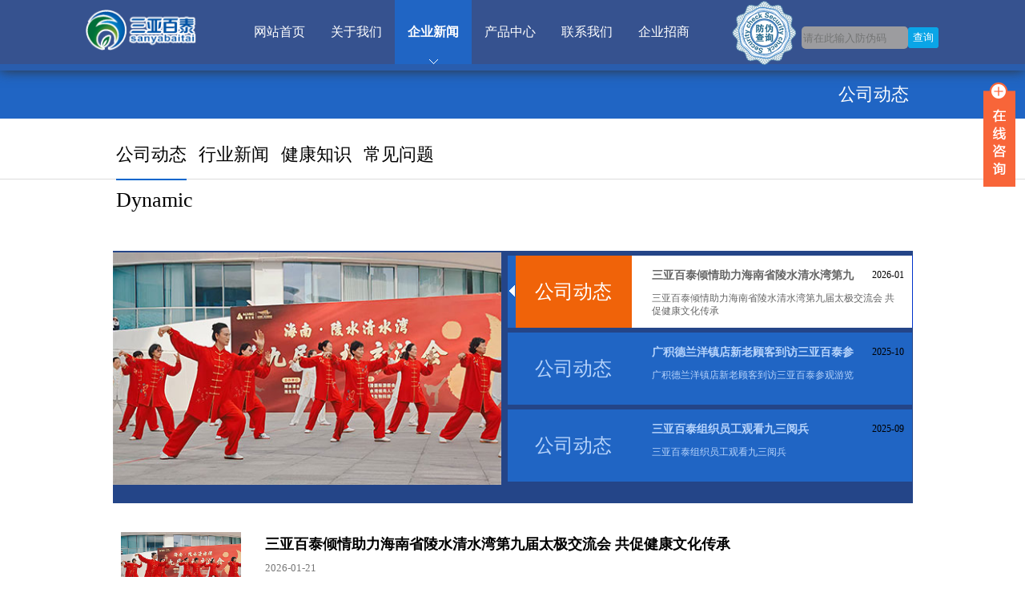

--- FILE ---
content_type: text/html; charset=utf-8
request_url: http://btgw.cn/news/index/tag/1.html
body_size: 41557
content:
<!doctype html><html><head><meta name="Generator" content="三亚百泰生物科技有限公司" /><meta http-equiv="Content-Type" content="text/html; charset=utf-8"/><title>公司动态-三亚百泰生物科技有限公司  天门冬氨酸钙·纳米氨基酸螯合钙 ·三亚百泰官网</title><meta name="keywords" content="三亚百泰生物科技有限公司,纳米螯合钙,天门冬氨酸钙,百泰生物,三亚百泰,螯合钙,钙立速,纳齐,螯合钙果味固体饮料,三亚百泰螯合钙,螯合钙果味冲剂,三亚的钙产品,L-天门冬氨基酸,钙立速,纳齐,螯合钙,天门冬氨酸钙,氨基酸螯合钙,纳米钙，纳齐螯合钙,钙立速多少钱,纳齐螯合钙多少钱," /><meta name="description" content="螯合钙果味固体饮料  三亚百泰生物螯合钙 三亚的钙产品  纳齐螯合钙 天门冬氨酸钙 氨基酸螯合钙 吸收率达90%以上. 无需D3辅助吸收，高溶解，高吸收，高利用三亚百泰生物科技有限公司把先进的纳米技术和现代生物技术相结合，采用分子能量纳米螯合技术，以 L-天门冬氨基酸和食品级氢氧化钙为原料，在特定的超声波场下，利用纳米钙表面的高活性，和天冬氨酸表面接枝修饰技术，在纳米流体磨内使天门冬氨酸游离基与氢氧化钙自由组合成分子量极小的“钙氨羧螯合结构体”，在体外彻底解决了钙氨基酸螯合的概率问题，通过控制在纳米流体磨中发生螯合反应的压力等手段，可以控制所得到螯合物为纳米级的大小，实验表明将氨基酸螯合钙控制到2-80纳米级尺度，这个大小的分子，被人体吸收利用率高，可以达到90%以上。三亚百泰生物科技有限公司,百泰生物,三亚百泰,螯合钙,钙立速,纳齐,螯合钙果味固体饮料,三亚百泰螯合钙,三亚的补钙产品,L-天门冬氨基酸,钙立速,纳齐,螯合钙,天门冬氨酸钙,氨基酸螯合钙,纳米钙，纳齐螯合钙,钙立速多少钱,纳齐螯合钙多少钱," /><meta name="author" content="三亚百泰生物科技有限公司" /><link rel="icon" href="/favicon.ico" type="image/x-icon" /><link rel="shortcut icon" href="/apps/Tpl/images/favicon.ico" type="image/x-icon" /><meta name="viewport" content="width=device-width,initial-scale=1.0,user-scalable=no"><!--适应小屏幕--><meta content="no" http-equiv="imagetoolbar"><link href="/apps/Tpl/other/kefu/css/zzsc.css" rel="stylesheet" type="text/css" /><!-- <script type="text/javascript" src="/apps/Tpl/js/jquery-1.8.3.min.js"></script> --><script src="/public/js/jquery.min-1.10.2.js"></script><script type="text/javascript" src="/apps/Tpl/other/kefu/js/zzsc.js"></script><script src="/apps/Tpl/js/jquery.SuperSlide.2.1.1.js" type="text/javascript" ></script><script src="/public/js/resolving.power.js" type="text/javascript" ></script><script type="text/javascript">window.onerror=function(){return true;};
window.onload=function()
{
for(var ii=0; ii<document.links.length; ii++)
document.links$[ii].onfocus=function(){this.blur()}
}
</script><!--浏览器图标--><link rel="stylesheet" href="/apps/Tpl/css/style-reset.css" type="text/css" /><link rel="stylesheet" href="/apps/Tpl/css/style_pc.css" /><!-- naqigai.com Baidu tongji analytics --><script>var _hmt = _hmt || [];
(function() {
  var hm = document.createElement("script");
  hm.src = "//hm.baidu.com/hm.js?6e2b4813bb2a65689e71ec24e8ba7ffd";
  var s = document.getElementsByTagName("script")[0]; 
  s.parentNode.insertBefore(hm, s);
})();

</script></head><body><div class="header"><!-- 网站导航 --><div class="nav box"><div class="logo"><a title="三亚百泰生物科技有限公司,纳米螯合钙,天门冬氨酸钙,百泰生物,三亚百泰,螯合钙,钙立速,纳齐,螯合钙果味固体饮料,三亚百泰螯合钙,螯合钙果味冲剂,三亚的钙产品,L-天门冬氨基酸,钙立速,纳齐,螯合钙,天门冬氨酸钙,氨基酸螯合钙,纳米钙，纳齐螯合钙,钙立速多少钱,纳齐螯合钙多少钱, " href="/"><img src="/apps/Tpl/images/logow.png" alt="三亚百泰生物科技有限公司,纳米螯合钙,天门冬氨酸钙,百泰生物,三亚百泰,螯合钙,钙立速,纳齐,螯合钙果味固体饮料,三亚百泰螯合钙,螯合钙果味冲剂,三亚的钙产品,L-天门冬氨基酸,钙立速,纳齐,螯合钙,天门冬氨酸钙,氨基酸螯合钙,纳米钙，纳齐螯合钙,钙立速多少钱,纳齐螯合钙多少钱," width="140" /></a></div><!--<div style="position:absolute;z-index: 3000;top:0px;right:0px"><form action="http://www.baidu.com/baidu" target="_blank"><table style="border: none"><tr style="border: none"><td style="border: none"><input name="tn" type="hidden" value="SE_zzsearchcode_shhzc78w"><input type="text"  name="word" size="30" baiduSug="1" value="钙立速" style="background-color: #9d9d9f;height:30px;opacity:0.6;border-radius: 5px;color:#ffffff" ><input type="submit"  value="百泰搜索" style="background-color: #8edc16;height:30px;border-radius: 5px;cursor: pointer"></td></tr></table></form></div>--><style>.lang a {
    color: white;
    text-decoration: none;
}
</style><div style="position:absolute;z-index: 3000;top:0px;right:0px" id="FWdiv"><form action="http://www.fangwei315.com/Query" target="_blank" method="get"><table style="border: none"><tr style="border: none"><td style="border:none;position:relative;top:0px; right:5px;"><img src="/public/img/images/fangwei315.png" height="80px" /></td><td style="border: none;position:relative;bottom:30px;"><input name="tn" type="hidden" value="SE_zzsearchcode_shhzc78w"><input type="text"  name="key" id="fangweiKey" size="15" placeholder="请在此输入防伪码" value="" required style="background-color: #9d9d9f;height:26px;opacity:0.99;border-radius: 5px;color:#ffffff" ><input type="submit" onClick="if($('#fangweiKey').val()=='') { return false;}"  value="查询" style="background-color:#0AA5E7;height:26px;border-radius:3px;cursor: pointer;text-align:center;color:#ffffff;border:none"></td><td class="lang" style="border:none;position:relative;bottom:30px;float:right;"><a href="http://en.btgw.cn/" target="_blank"></a></td></tr></table></form></div><ul id="nav"><li class="one "><a href="/">网站首页</a></li><li class="one "><a href="/about/index.html" target="" title="关于我们">关于我们</a><ul><div class="blank10"></div><li><a href="/about/index.html" title="企业简介">企业简介</a></li><li><a href="/about/index/tag/1.html" title="企业文化">企业文化</a></li><li><a href="/about/index/tag/2.html" title="职位招聘">职位招聘</a></li><li><a href="/about/index/tag/3.html" title="公司荣誉">公司荣誉</a></li><li><a href="/about/index/tag/4.html" title="发展历程">发展历程</a></li></ul></li><li class="one on"><a href="/news/index/tag/1.html" title="企业新闻">企业新闻</a><!--
<ul><div class="blank10"></div><li><a href="/news/index/tag/1.html" title="公司动态">公司动态</a></li><li><a href="/news/index/tag/2.html" title="行业新闻">行业新闻</a></li><li><a href="/news/index/tag/3.html" title="健康知识">健康知识</a></li><li><a href="/news/index/tag/4.html" title="常见问题">常见问题</a></li></ul>--></li><li class="one "><a href="/product/index.html" target="" title="产品中心">产品中心</a><ul><div class="blank10"></div><li><a href="/product/index.html" title="所有产品">所有产品</a></li><li><a href="http://www.btgw.cn/index.php/news/detail/aid/167/tag/3.html" title="原料供应">原料供应</a></li></ul></li><li class="one "><a href="/contact/index.html" target="" title="联系我们">联系我们</a><ul><div class="blank10"></div><li style='display:none;'><a href="/contact/linkurl/tag/3.html" title="官方天猫店">官方天猫店</a></li><li style='display:none;'><a href="/contact/linkurl/tag/2.html" title="官方京东店">官方京东店</a></li><li><a href="/contact/guest.html" title="游客留言">游客留言</a></li></ul></li><li class="one "><a href="/zhaoshang/index/tagId/1.html" title="企业招商">企业招商</a></li><!--<li class="one"><a href="/index.php?case=archive&act=list&catid=14" target="">解决方案</a><ul><div class="blank10"></div><li><a href="/index.php?case=archive&act=list&catid=15">招商</a></li><li><a href="/index.php?case=archive&act=list&catid=16">原料供应</a></li><li><a href="/index.php?case=archive&act=list&catid=17">OEM</a></li><li><a href="/index.php?case=archive&act=list&catid=18">纳米制品</a></li></ul></li>--></ul></div><!-- 导航结束 --></div><!--右边客服在线--><!-- 代码 开始 --><div class="main-im"><div id="open_im" class="open-im">&nbsp;</div><div class="im_main" id="im_main"><div id="close_im" class="close-im"><a href="javascript:void(0);" title="点击关闭">&nbsp;</a></div><a href="http://wpa.qq.com/msgrd?v=3&uin=2220939222&site=qq&menu=yes" class="im-qq qq-a" title="在线QQ客服"><div class="qq-container"></div><div class="qq-hover-c"><img class="img-qq" src="/apps/Tpl/other/kefu/images/qq.png" alt="钙立速"></div><span> QQ在线咨询</span></a><div class="im-tel"><!--<div>客服二</div><div class="tel-num"><a href="http://wpa.qq.com/msgrd?v=3&uin=237593517&site=qq&menu=yes" 
     style='color:#e66d15' title="在线QQ客服">237593517</a></div>--><div>客户咨询热线</div><div class="tel-num">400-014-9899</div><div>公司业务传真</div><div class="tel-num">0898-38215526</div></div><div class="im-footer" style="position:relative"><div class="weixing-container"><!--
        <div class="weixing-show"><div class="weixing-txt">微信扫一扫</div><img class="weixing-ma" src="/public/img/images/wx.png" alt="钙立速"><div class="weixing-sanjiao"></div><div class="weixing-sanjiao-big"></div></div>      --></div><div class="go-top"><a href="javascript:;" title="返回顶部"></a></div><div style="clear:both"></div></div></div></div><!-- 代码 结束 --><!--/顶部菜单伸缩--><div class="clearall"></div><section><div class="banner" style="height:88px;"></div></div></section><!--/w_set--><div class="clearall"></div><!-- 面包屑导航开始 --><nav class="sub_menu"><div><h3>公司动态</h3></div></nav><!--/sub_menu--><!-- 面包屑导航结束 --><!-- 页面标题开始 --><div class="t_11 wow bounceIn"><div><h3 class="t_11_h3"><a href="/news/index/tag/1.html">公司动态</a></h3><!--	<h3 class=""><a href="/news/index/tag/5.html">百泰公益</a></h3>--><h3 class=""><a href="/news/index/tag/2.html">行业新闻</a></h3><h3 class=""><a href="/news/index/tag/3.html">健康知识</a></h3><h3 class=""><a href="/news/index/tag/4.html">常见问题</a></h3><p>Dynamic</p></div></div><!-- 页面标题结束 --><div class="blank30"></div><!-- 中部开始 --><!-- 开始图片焦点 --><script type="text/javascript">function tab_m(obj,name)
{
  var p = obj.parentNode.getElementsByTagName("li");
  var p1 = document.getElementById(name).getElementsByTagName("div");
  for(i=0;i<p1.length;i++)
  {
	if(obj==p[i]){
		p[i].className = "s";
		p1[i].className = "dis";
	}else{
		p[i].className = "#";
		p1[i].className = "undis";
	}
  }
}
</script><div class="bg_1 pa5 mb30" style="width:999px; margin-left:auto; margin-right:auto; clear:both; position:relative;"><div class="w_set"><ul class="tabnav"><li class="s" onMouseOver="tab_m(this,'tabbox')" onclick="('tab',1)" style="margin:6px 0 0px 0;"><strong>公司动态</strong><span style='color:black'>2026-01</span><a target="_blank" style="color:;" href="/news/detail/aid/419/tag/1.html" class="hover" title="三亚百泰倾情助力海南省陵水清水湾第九届太极交流会 共促健康文化传承"><font style="color:;">三亚百泰倾情助力海南省陵水清水湾第九</font></a><p>三亚百泰倾情助力海南省陵水清水湾第九届太极交流会 共促健康文化传承&nbsp;&nbsp;</p></li><li class="" onMouseOver="tab_m(this,'tabbox')" onclick="('tab',1)" style="margin:6px 0 0px 0;"><strong>公司动态</strong><span style='color:black'>2025-10</span><a target="_blank" style="color:;" href="/news/detail/aid/418/tag/1.html" class="hover" title="广积德兰洋镇店新老顾客到访三亚百泰参观游览"><font style="color:;">广积德兰洋镇店新老顾客到访三亚百泰参</font></a><p>广积德兰洋镇店新老顾客到访三亚百泰参观游览&nbsp;&nbsp;</p></li><li class="" onMouseOver="tab_m(this,'tabbox')" onclick="('tab',1)" style="margin:6px 0 0px 0;"><strong>公司动态</strong><span style='color:black'>2025-09</span><a target="_blank" style="color:;" href="/news/detail/aid/417/tag/1.html" class="hover" title="三亚百泰组织员工观看九三阅兵"><font style="color:;">三亚百泰组织员工观看九三阅兵</font></a><p>三亚百泰组织员工观看九三阅兵&nbsp;&nbsp;</p></li></ul><!-- tabnav --><div class="tabbox" id="tabbox"><div class="dis" onclick="('tab',3)"><a target="_blank" style="color:;" href="/news/detail/aid/419/tag/1.html" title="三亚百泰倾情助力海南省陵水清水湾第九届太极交流会 共促健康文化传承"><img src="/uploads/image/202601/21/69708bf30f2f6.jpg" width="485" height="290" alt="三亚百泰倾情助力海南省陵水清水湾第九届太极交流会 共促健康文化传承"></a></div><div class="dis" onclick="('tab',3)"><a target="_blank" style="color:;" href="/news/detail/aid/418/tag/1.html" title="广积德兰洋镇店新老顾客到访三亚百泰参观游览"><img src="/uploads/image/202510/16/68f0bf7bac2fb.jpg" width="485" height="290" alt="广积德兰洋镇店新老顾客到访三亚百泰参观游览"></a></div><div class="dis" onclick="('tab',3)"><a target="_blank" style="color:;" href="/news/detail/aid/417/tag/1.html" title="三亚百泰组织员工观看九三阅兵"><img src="/uploads/image/202509/03/68b7df3a98e98.jpg" width="485" height="290" alt="三亚百泰组织员工观看九三阅兵"></a></div></div><!--/tabbox--><ul class="list_1"></ul><!-- list_1 --><div class="blank30__"></div></div><!-- w_set --></div><!-- 结束图片焦点 --><div class="w_set"><section><ul class="list_page_1"><!-- 内容列表开始 --><li><a target="_blank" href="/news/detail/aid/419.html"><img alt="三亚百泰倾情助力海南省陵水清水湾第九届太极交流会 共促健康文化传承" src="/uploads/image/202601/21/69708bf30f2f6.jpg" 
  onerror='this.src="/public/img/images/nopic.gif"' width="150" class="fl" /></a><div class="li_text"><p><a title="三亚百泰倾情助力海南省陵水清水湾第九届太极交流会 共促健康文化传承" href="/news/detail/aid/419/tag/1.html"
  target="_blank" class="list_page_t"><strong>三亚百泰倾情助力海南省陵水清水湾第九届太极交流会 共促健康文化传承&nbsp;&nbsp;</strong></a></p><p><!-- {$vodata.Archive__update_time|date='Y-m-d',###} -->2026-01-21</p><p>2026年1月20日，各路太极爱好者齐聚一堂，共赴由陵水清水湾太极协会、雅生活智慧物业服务有限公司主办，海南雅清国际游艇会有限公司、陵水清水湾候鸟人才工作站、三...<a href="/news/detail/aid/419/tag/1.html" target="_blank" title="三亚百泰倾情助力海南省陵水清水湾第九届太极交流会 共促健康文化传承"> [了解更多]</a></p><div class="clear"></div></div><div class="clear"></div></li><li><a target="_blank" href="/news/detail/aid/418.html"><img alt="广积德兰洋镇店新老顾客到访三亚百泰参观游览" src="/uploads/image/202510/16/68f0bf7bac2fb.jpg" 
  onerror='this.src="/public/img/images/nopic.gif"' width="150" class="fl" /></a><div class="li_text"><p><a title="广积德兰洋镇店新老顾客到访三亚百泰参观游览" href="/news/detail/aid/418/tag/1.html"
  target="_blank" class="list_page_t"><strong>广积德兰洋镇店新老顾客到访三亚百泰参观游览&nbsp;&nbsp;</strong></a></p><p><!-- {$vodata.Archive__update_time|date='Y-m-d',###} -->2025-10-16</p><p>2025年10月16日，阳光正好，椰风徐徐，来自广积德兰洋镇店的百余位新老顾客于上午到访三亚百泰生物科技有限公司，开启了一段有关天门冬氨酸钙品质的溯源之旅。...<a href="/news/detail/aid/418/tag/1.html" target="_blank" title="广积德兰洋镇店新老顾客到访三亚百泰参观游览"> [了解更多]</a></p><div class="clear"></div></div><div class="clear"></div></li><li><a target="_blank" href="/news/detail/aid/417.html"><img alt="三亚百泰组织员工观看九三阅兵" src="/uploads/image/202509/03/68b7df3a98e98.jpg" 
  onerror='this.src="/public/img/images/nopic.gif"' width="150" class="fl" /></a><div class="li_text"><p><a title="三亚百泰组织员工观看九三阅兵" href="/news/detail/aid/417/tag/1.html"
  target="_blank" class="list_page_t"><strong>三亚百泰组织员工观看九三阅兵&nbsp;&nbsp;</strong></a></p><p><!-- {$vodata.Archive__update_time|date='Y-m-d',###} -->2025-09-03</p><p>2025年9月3日上午，为纪念中国人民抗日战争暨世界反法西斯战争胜利80周年大会，以盛大的阅兵仪式在北京天安门广场隆重举行，并对全球直播大会盛况。三亚百泰生物科...<a href="/news/detail/aid/417/tag/1.html" target="_blank" title="三亚百泰组织员工观看九三阅兵"> [了解更多]</a></p><div class="clear"></div></div><div class="clear"></div></li><li><a target="_blank" href="/news/detail/aid/416.html"><img alt="受资助大学生走进百泰产业园" src="/uploads/image/202508/21/68a6bc39b52a8.jpg" 
  onerror='this.src="/public/img/images/nopic.gif"' width="150" class="fl" /></a><div class="li_text"><p><a title="受资助大学生走进百泰产业园" href="/news/detail/aid/416/tag/1.html"
  target="_blank" class="list_page_t"><strong>受资助大学生走进百泰产业园&nbsp;&nbsp;</strong></a></p><p><!-- {$vodata.Archive__update_time|date='Y-m-d',###} -->2025-08-21</p><p>2025年8月20日下午，由三亚百泰生物科技有限公司资助的贫困大学生黄同学和其父亲，在区政府办主任张鹏的带领下来到了百泰园区，想亲身感受并了解这家助力她梦想的企...<a href="/news/detail/aid/416/tag/1.html" target="_blank" title="受资助大学生走进百泰产业园"> [了解更多]</a></p><div class="clear"></div></div><div class="clear"></div></li><li><a target="_blank" href="/news/detail/aid/415.html"><img alt="三亚百泰冠名赞助2025三亚育才生态区“钙立速杯”月约越野跑七月赛--钙立速，为运动加速" src="/uploads/image/202507/28/6886ddae54c2e.jpg" 
  onerror='this.src="/public/img/images/nopic.gif"' width="150" class="fl" /></a><div class="li_text"><p><a title="三亚百泰冠名赞助2025三亚育才生态区“钙立速杯”月约越野跑七月赛--钙立速，为运动加速" href="/news/detail/aid/415/tag/1.html"
  target="_blank" class="list_page_t"><strong>三亚百泰冠名赞助2025三亚育才生态区“钙立速杯”月约越野跑七月赛--钙立速，为运动加速&nbsp;&nbsp;</strong></a></p><p><!-- {$vodata.Archive__update_time|date='Y-m-d',###} -->2025-07-28</p><p>2025年7月27日上午，由三亚百泰生物科技有限公司旗下品牌钙立速独家赞助的“2025三亚育才生态区‘钙立速杯’月约越野跑七月赛”，在育才生态区龙密营地如期开赛...<a href="/news/detail/aid/415/tag/1.html" target="_blank" title="三亚百泰冠名赞助2025三亚育才生态区“钙立速杯”月约越野跑七月赛--钙立速，为运动加速"> [了解更多]</a></p><div class="clear"></div></div><div class="clear"></div></li><li><a target="_blank" href="/news/detail/aid/414.html"><img alt="三亚百泰董事长张立荣膺“第四届海南省优秀中国特色社会主义事业建设者”" src="/uploads/image/202507/18/6879e7716ba8b.jpg" 
  onerror='this.src="/public/img/images/nopic.gif"' width="150" class="fl" /></a><div class="li_text"><p><a title="三亚百泰董事长张立荣膺“第四届海南省优秀中国特色社会主义事业建设者”" href="/news/detail/aid/414/tag/1.html"
  target="_blank" class="list_page_t"><strong>三亚百泰董事长张立荣膺“第四届海南省优秀中国特色社会主义事业建设者”&nbsp;&nbsp;</strong></a></p><p><!-- {$vodata.Archive__update_time|date='Y-m-d',###} -->2025-07-18</p><p>2025年7月17日下午，由中共海南省委统一战线工作部、海南省工业和信息化厅、海南省人力资源和社会保障厅、海南省市场监督管理局、海南省工商业联合会、海南省光彩事...<a href="/news/detail/aid/414/tag/1.html" target="_blank" title="三亚百泰董事长张立荣膺“第四届海南省优秀中国特色社会主义事业建设者”"> [了解更多]</a></p><div class="clear"></div></div><div class="clear"></div></li><li><a target="_blank" href="/news/detail/aid/413.html"><img alt="海南热带海洋学院师生参观三亚百泰，践行产学研一体化发展理念" src="/uploads/image/202505/14/20250514152604_46960.jpg" 
  onerror='this.src="/public/img/images/nopic.gif"' width="150" class="fl" /></a><div class="li_text"><p><a title="海南热带海洋学院师生参观三亚百泰，践行产学研一体化发展理念" href="/news/detail/aid/413/tag/1.html"
  target="_blank" class="list_page_t"><strong>海南热带海洋学院师生参观三亚百泰，践行产学研一体化发展理念&nbsp;&nbsp;</strong></a></p><p><!-- {$vodata.Archive__update_time|date='Y-m-d',###} -->2025-05-14</p><p>为加强学科理论与实践的深度结合，2025年5月13日，海南热带海洋学院组织食品科学与工程专业、食品质量安全专业的师生到访三亚百泰生物科技有限公司参观学习。此次参...<a href="/news/detail/aid/413/tag/1.html" target="_blank" title="海南热带海洋学院师生参观三亚百泰，践行产学研一体化发展理念"> [了解更多]</a></p><div class="clear"></div></div><div class="clear"></div></li><li><a target="_blank" href="/news/detail/aid/412.html"><img alt="深入一线听心声 凝心聚力促发展--三亚市政协副主席 市工商联主席唐泽走访调研民营企业" src="/uploads/image/202502/20/20250220160824_18942.jpg" 
  onerror='this.src="/public/img/images/nopic.gif"' width="150" class="fl" /></a><div class="li_text"><p><a title="深入一线听心声 凝心聚力促发展--三亚市政协副主席 市工商联主席唐泽走访调研民营企业" href="/news/detail/aid/412/tag/1.html"
  target="_blank" class="list_page_t"><strong>深入一线听心声 凝心聚力促发展--三亚市政协副主席 市工商联主席唐泽走访调研民营企业&nbsp;&nbsp;</strong></a></p><p><!-- {$vodata.Archive__update_time|date='Y-m-d',###} -->2025-02-21</p><p>2月20日，为深入贯彻落实中央民营企业座谈会精神，助力民营经济高质量发展，市政协副主席、市工商联主席唐泽一行深入民营企业走访调研，倾听企业诉求，协调解决发展难题...<a href="/news/detail/aid/412/tag/1.html" target="_blank" title="深入一线听心声 凝心聚力促发展--三亚市政协副主席 市工商联主席唐泽走访调研民营企业"> [了解更多]</a></p><div class="clear"></div></div><div class="clear"></div></li><li><a target="_blank" href="/news/detail/aid/410.html"><img alt="“穿越雨林，勇攀高峰” —— 探秘琼中百花岭团建活动" src="/uploads/image/202502/10/20250210161251_90694.jpg" 
  onerror='this.src="/public/img/images/nopic.gif"' width="150" class="fl" /></a><div class="li_text"><p><a title="“穿越雨林，勇攀高峰” —— 探秘琼中百花岭团建活动" href="/news/detail/aid/410/tag/1.html"
  target="_blank" class="list_page_t"><strong>“穿越雨林，勇攀高峰” —— 探秘琼中百花岭团建活动&nbsp;&nbsp;</strong></a></p><p><!-- {$vodata.Archive__update_time|date='Y-m-d',###} -->2025-02-10</p><p>2025年2月8日，为更好的让员工回归工作状态，增强团队凝聚力，提升员工之间的协作能力，开启美好的一年，百泰组织了一场以“穿越雨林，勇攀高峰”为主题的探秘琼中百...<a href="/news/detail/aid/410/tag/1.html" target="_blank" title="“穿越雨林，勇攀高峰” —— 探秘琼中百花岭团建活动"> [了解更多]</a></p><div class="clear"></div></div><div class="clear"></div></li><li><a target="_blank" href="/news/detail/aid/409.html"><img alt="三亚百泰常务副总刘辉元荣获2024年度优秀政协委员" src="/uploads/image/202501/13/6784d68e6657f.jpg" 
  onerror='this.src="/public/img/images/nopic.gif"' width="150" class="fl" /></a><div class="li_text"><p><a title="三亚百泰常务副总刘辉元荣获2024年度优秀政协委员" href="/news/detail/aid/409/tag/1.html"
  target="_blank" class="list_page_t"><strong>三亚百泰常务副总刘辉元荣获2024年度优秀政协委员&nbsp;&nbsp;</strong></a></p><p><!-- {$vodata.Archive__update_time|date='Y-m-d',###} -->2025-01-12</p><p>政协第一届三亚市崖州区委员会第五次会议于1月9日至11日胜利召开，区政协党组书记、主席冯永杰在闭幕会上强调，2025年是“十四五”规划收官之年，是落实中共二十届...<a href="/news/detail/aid/409/tag/1.html" target="_blank" title="三亚百泰常务副总刘辉元荣获2024年度优秀政协委员"> [了解更多]</a></p><div class="clear"></div></div><div class="clear"></div></li><li><a target="_blank" href="/news/detail/aid/408.html"><img alt="三亚百泰董事长张立荣获2024年度优秀政协常委" src="/uploads/image/202501/13/20250113162304_21920.jpg" 
  onerror='this.src="/public/img/images/nopic.gif"' width="150" class="fl" /></a><div class="li_text"><p><a title="三亚百泰董事长张立荣获2024年度优秀政协常委" href="/news/detail/aid/408/tag/1.html"
  target="_blank" class="list_page_t"><strong>三亚百泰董事长张立荣获2024年度优秀政协常委&nbsp;&nbsp;</strong></a></p><p><!-- {$vodata.Archive__update_time|date='Y-m-d',###} -->2025-01-10</p><p>政协第八届三亚市委员会第五次会议于1月7日至9日胜利召开，市政协党组书记、主席林海宁在闭幕会上指出，2025年是“十四五”规划收官之年，是海南自贸港实施封关运作...<a href="/news/detail/aid/408/tag/1.html" target="_blank" title="三亚百泰董事长张立荣获2024年度优秀政协常委"> [了解更多]</a></p><div class="clear"></div></div><div class="clear"></div></li><li><a target="_blank" href="/news/detail/aid/407.html"><img alt="三亚市妇联到访三亚百泰开展调研工作" src="/uploads/image/202412/23/6768d06a6178d.jpg" 
  onerror='this.src="/public/img/images/nopic.gif"' width="150" class="fl" /></a><div class="li_text"><p><a title="三亚市妇联到访三亚百泰开展调研工作" href="/news/detail/aid/407/tag/1.html"
  target="_blank" class="list_page_t"><strong>三亚市妇联到访三亚百泰开展调研工作&nbsp;&nbsp;</strong></a></p><p><!-- {$vodata.Archive__update_time|date='Y-m-d',###} -->2024-12-21</p><p>12月20日上午，三亚市妇联副主席沈新雨一行就女性创业就业，推动妇女组织建设工作到三亚百泰开展走访调研，崖州区妇联主席王雪莲陪同。...<a href="/news/detail/aid/407/tag/1.html" target="_blank" title="三亚市妇联到访三亚百泰开展调研工作"> [了解更多]</a></p><div class="clear"></div></div><div class="clear"></div></li><li><a target="_blank" href="/news/detail/aid/406.html"><img alt="广积德阳江店新老顾客参观三亚百泰" src="/uploads/image/202411/15/6736f63add646.jpg" 
  onerror='this.src="/public/img/images/nopic.gif"' width="150" class="fl" /></a><div class="li_text"><p><a title="广积德阳江店新老顾客参观三亚百泰" href="/news/detail/aid/406/tag/1.html"
  target="_blank" class="list_page_t"><strong>广积德阳江店新老顾客参观三亚百泰&nbsp;&nbsp;</strong></a></p><p><!-- {$vodata.Archive__update_time|date='Y-m-d',###} -->2024-11-15</p><p>2024年11月15日上午，广积德阳江店新老顾客到访位于崖州湾科技城的百泰产业园，实地参观了泰百纳天门冬氨酸钙的生产基地。本次活动旨在深入了解这天门冬氨酸钙的生...<a href="/news/detail/aid/406/tag/1.html" target="_blank" title="广积德阳江店新老顾客参观三亚百泰"> [了解更多]</a></p><div class="clear"></div></div><div class="clear"></div></li><li><a target="_blank" href="/news/detail/aid/405.html"><img alt="广积德儋州店新老顾客参观三亚百泰" src="/uploads/image/202411/01/20241101164509_59680.jpg" 
  onerror='this.src="/public/img/images/nopic.gif"' width="150" class="fl" /></a><div class="li_text"><p><a title="广积德儋州店新老顾客参观三亚百泰" href="/news/detail/aid/405/tag/1.html"
  target="_blank" class="list_page_t"><strong>广积德儋州店新老顾客参观三亚百泰&nbsp;&nbsp;</strong></a></p><p><!-- {$vodata.Archive__update_time|date='Y-m-d',###} -->2024-11-01</p><p>2024年11月1日上午，广积德儋州店近50位新老顾客到访百泰产业园。广积德作为三亚百泰旗下品牌泰百纳的长期合作伙伴，门店中很多顾客都是天门冬氨酸钙的受益者，应...<a href="/news/detail/aid/405/tag/1.html" target="_blank" title="广积德儋州店新老顾客参观三亚百泰"> [了解更多]</a></p><div class="clear"></div></div><div class="clear"></div></li><li><a target="_blank" href="/news/detail/aid/404.html"><img alt="特殊“游客”组团参观三亚百泰" src="/uploads/image/202410/30/6721ce5d0a4bb.jpg" 
  onerror='this.src="/public/img/images/nopic.gif"' width="150" class="fl" /></a><div class="li_text"><p><a title="特殊“游客”组团参观三亚百泰" href="/news/detail/aid/404/tag/1.html"
  target="_blank" class="list_page_t"><strong>特殊“游客”组团参观三亚百泰&nbsp;&nbsp;</strong></a></p><p><!-- {$vodata.Archive__update_time|date='Y-m-d',###} -->2024-10-30</p><p>2024年10月29日下午，三亚百泰生物科技有限公司迎来了一批特殊的“游客”，由45位导游组成的参观团到访天门冬氨酸钙产业化生产基地——百泰产业园进行参观。...<a href="/news/detail/aid/404/tag/1.html" target="_blank" title="特殊“游客”组团参观三亚百泰"> [了解更多]</a></p><div class="clear"></div></div><div class="clear"></div></li><li><a target="_blank" href="/news/detail/aid/403.html"><img alt="广积德白莲店新老顾客到访三亚百泰" src="/uploads/image/202410/21/67163fca239a7.jpg" 
  onerror='this.src="/public/img/images/nopic.gif"' width="150" class="fl" /></a><div class="li_text"><p><a title="广积德白莲店新老顾客到访三亚百泰" href="/news/detail/aid/403/tag/1.html"
  target="_blank" class="list_page_t"><strong>广积德白莲店新老顾客到访三亚百泰&nbsp;&nbsp;</strong></a></p><p><!-- {$vodata.Archive__update_time|date='Y-m-d',###} -->2024-10-21</p><p>2024年10月21日下午，位于三亚崖州湾科技城的百泰产业园迎来了广积德白莲店一行近40位新老顾客。通过此次活动，大家真正感受到了什么是“品质看得见，沟通零距离...<a href="/news/detail/aid/403/tag/1.html" target="_blank" title="广积德白莲店新老顾客到访三亚百泰"> [了解更多]</a></p><div class="clear"></div></div><div class="clear"></div></li><li><a target="_blank" href="/news/detail/aid/402.html"><img alt="三亚助农公益基金启动 三亚百泰捐款2万元" src="/uploads/image/202410/12/20241012091048_26960.png" 
  onerror='this.src="/public/img/images/nopic.gif"' width="150" class="fl" /></a><div class="li_text"><p><a title="三亚助农公益基金启动 三亚百泰捐款2万元" href="/news/detail/aid/402/tag/1.html"
  target="_blank" class="list_page_t"><strong>三亚助农公益基金启动 三亚百泰捐款2万元&nbsp;&nbsp;</strong></a></p><p><!-- {$vodata.Archive__update_time|date='Y-m-d',###} -->2024-10-10</p><p>10月9日，由三亚市农业农村局、三亚市红十字会发起设立的助农公益基金正式启动，此举是为拓展现行防返贫致贫帮扶政策边界，解决防返贫致贫监测对象帮扶工作中出现的特殊...<a href="/news/detail/aid/402/tag/1.html" target="_blank" title="三亚助农公益基金启动 三亚百泰捐款2万元"> [了解更多]</a></p><div class="clear"></div></div><div class="clear"></div></li><li><a target="_blank" href="/news/detail/aid/401.html"><img alt="广积德南茂店新老顾客组团参观三亚百泰" src="/uploads/image/202409/24/20240924171533_60322.jpg" 
  onerror='this.src="/public/img/images/nopic.gif"' width="150" class="fl" /></a><div class="li_text"><p><a title="广积德南茂店新老顾客组团参观三亚百泰" href="/news/detail/aid/401/tag/1.html"
  target="_blank" class="list_page_t"><strong>广积德南茂店新老顾客组团参观三亚百泰&nbsp;&nbsp;</strong></a></p><p><!-- {$vodata.Archive__update_time|date='Y-m-d',###} -->2024-09-24</p><p>2024年9月24日下午，广积德南茂店一行近80位新老顾客到访位于崖州湾科技城的百泰园区，实地参观了泰百纳天门冬氨酸钙的生产基地。这次活动，不仅是对品牌承诺的一...<a href="/news/detail/aid/401/tag/1.html" target="_blank" title="广积德南茂店新老顾客组团参观三亚百泰"> [了解更多]</a></p><div class="clear"></div></div><div class="clear"></div></li><li><a target="_blank" href="/news/detail/aid/400.html"><img alt="广积德龙门店顾客参观三亚百泰" src="/uploads/image/202409/13/20240913173215_94204.jpg" 
  onerror='this.src="/public/img/images/nopic.gif"' width="150" class="fl" /></a><div class="li_text"><p><a title="广积德龙门店顾客参观三亚百泰" href="/news/detail/aid/400/tag/1.html"
  target="_blank" class="list_page_t"><strong>广积德龙门店顾客参观三亚百泰&nbsp;&nbsp;</strong></a></p><p><!-- {$vodata.Archive__update_time|date='Y-m-d',###} -->2024-09-13</p><p>2024年9月13日上午，百泰产业园迎来了广积德龙门店40余位新老顾客。作为三亚百泰旗下品牌泰百纳的长期合作伙伴，广积德龙门店的顾客一直是天门冬氨酸钙的受益者，...<a href="/news/detail/aid/400/tag/1.html" target="_blank" title="广积德龙门店顾客参观三亚百泰"> [了解更多]</a></p><div class="clear"></div></div><div class="clear"></div></li><li><a target="_blank" href="/news/detail/aid/399.html"><img alt="“爱心助学 筑梦远航”——三亚百泰积极参与爱心捐助活动" src="/uploads/image/202408/29/66d06a0fab4f2.jpg" 
  onerror='this.src="/public/img/images/nopic.gif"' width="150" class="fl" /></a><div class="li_text"><p><a title="“爱心助学 筑梦远航”——三亚百泰积极参与爱心捐助活动" href="/news/detail/aid/399/tag/1.html"
  target="_blank" class="list_page_t"><strong>“爱心助学 筑梦远航”——三亚百泰积极参与爱心捐助活动&nbsp;&nbsp;</strong></a></p><p><!-- {$vodata.Archive__update_time|date='Y-m-d',###} -->2024-08-29</p><p>8月28日，三亚市崖州区委统战部、区政府办、区农业农村局、区总商会联合开展 爱心助学，筑梦远航 爱心捐助活动，三亚百泰生物科技有限公司为崖州区北岭村1名家贫志坚...<a href="/news/detail/aid/399/tag/1.html" target="_blank" title="“爱心助学 筑梦远航”——三亚百泰积极参与爱心捐助活动"> [了解更多]</a></p><div class="clear"></div></div><div class="clear"></div></li><!-- 内容列表结束 --></ul><div class="blank30"></div><!-- 内容列表分页开始 --><div class="blank30"></div><div class="pages">261 条信息 1/14 页   <a class='current'>1</a><a href='/news/index/Archive_del/0/Archive_status/1/Archive_nid/104/Addonarticle_nid/104/tag/1/p/2.html'><span>2</span></a><a href='/news/index/Archive_del/0/Archive_status/1/Archive_nid/104/Addonarticle_nid/104/tag/1/p/3.html'><span>3</span></a><a href='/news/index/Archive_del/0/Archive_status/1/Archive_nid/104/Addonarticle_nid/104/tag/1/p/4.html'><span>4</span></a><a href='/news/index/Archive_del/0/Archive_status/1/Archive_nid/104/Addonarticle_nid/104/tag/1/p/5.html'><span>5</span></a> <a href='/news/index/Archive_del/0/Archive_status/1/Archive_nid/104/Addonarticle_nid/104/tag/1/p/2.html'><span class="next">下一页</span></a>  <a href='/news/index/Archive_del/0/Archive_status/1/Archive_nid/104/Addonarticle_nid/104/tag/1/p/6.html' >下5页</a> <a href='/news/index/Archive_del/0/Archive_status/1/Archive_nid/104/Addonarticle_nid/104/tag/1/p/14.html' >最后一页</a></div><div class="blank30"></div><!-- 内容列表分页结束 --></div></section></div><div class="blank30"></div><!-- 页底 --><div class="foot"><div class="lianxi1_3" style="border-bottom: 1px solid white;
      margin:0px  auto 0;margin-bottom: 10px;padding:0px;width:800px"><dl style="border-right: none;"><dt style="color:#fff;padding:0 0 0 0px;">友情链接</dt><dd><a href="http://www.39.net/" style="color:#fff" target="_blank">39健康网</a></dd><dd><a href="http://www.xywy.com/" style="color:#fff" target="_blank">寻医问药网</a></dd><dd><a href="http://health.china.com/" style="color:#fff" target="_blank">中华网健康</a></dd></dl><dl style="border-right: none;margin-top: 10px"><dd><a href="/public/img/images/gwx1.jpg" style="margin-right: 20px" title="三亚百泰" target="_blank"><img src="/public/img/images/gwx1.jpg" style="height:110px;width:100px" alt="三亚百泰"/></a><a href="/public/img/images/gwx2.jpg" title="钙立速" target="_blank"><img src="/public/img/images/gwx2.jpg" style="margin-right: 20px;height:110px;width:100px" alt="钙立速"/></a><a href="/public/img/images/gwx3.jpg" title="纳齐" target="_blank"><img src="/public/img/images/gwx3.jpg" style="height:110px;width:100px" alt="纳齐"/></a></dd></dl><div class="clear"></div></div><section class="wow fadeIn" data-wow-delay="0.6s" ><div class="box"><dl class="copyrights"><dd>Copyright © 
                 <a title="三亚百泰生物科技有限公司  天门冬氨酸钙·纳米氨基酸螯合钙 ·三亚百泰官网" href="/">三亚百泰生物科技有限公司  天门冬氨酸钙·纳米氨基酸螯合钙 ·三亚百泰官网</a>&nbsp;&nbsp;&nbsp;
               <script type="text/javascript">var cnzz_protocol = (("https:" == document.location.protocol) ? " https://" : " http://");document.write(unescape("%3Cspan id='cnzz_stat_icon_1267983612'%3E%3C/span%3E%3Cscript src='" + cnzz_protocol + "s19.cnzz.com/z_stat.php%3Fid%3D1267983612%26show%3Dpic' type='text/javascript'%3E%3C/script%3E"));</script>&nbsp;&nbsp;Powered by 
	       <a href="/" title="三亚百泰生物科技有限公司" target="_blank">三亚百泰生物科技有限公司</a>&nbsp;&nbsp;&nbsp;
                     <br/> <a href='https://beian.miit.gov.cn/#/Integrated/index' rel='noreferrer' target='_blank'>琼ICP备17002553号-5</a>  <img src='/public/beian.png' width=15px /> <a href='https://beian.mps.gov.cn/#/query/webSearch?code=46020002000102' rel='noreferrer' target='_blank'>琼公网安备46020002000102号</a>  btgw.cn <br /><a href='https://beian.miit.gov.cn/#/Integrated/index' rel='noreferrer' target='_blank'>琼ICP备17002553号-2</a>  <img src='/public/beian.png' width=15px /> <a href='https://beian.mps.gov.cn/#/query/webSearch?code=46020002000151' rel='noreferrer' target='_blank'>琼公网安备46020002000151号</a>  sanyabaitai.com<br/></dd><dd style=""><li style="float:left;margin-left:350px;"><a href="/about/index/tag/5.html" title="免责声明" style="position: relative;top:-15px;margin-left: 14px;font-size: 15px;text-decoration:underline">免责声明</a><!--
							<a id="_pinganTrust" target="_blank" href="http://c.trustutn.org/show?type=1&sn=201609141003575322"><img src="http://c.trustutn.org/images/cert/cert_0_1.png" /></a>							--></li><li style="float:left; padding-left:10px;"></li></dd></dl><div class="blank30"></div></div></section></div><script type="text/javascript">          var gflag=0,fwflag=0;
/*  //360自动收录
	(function(){
   var src = (document.location.protocol == "http:") ? "http://js.passport.qihucdn.com/11.0.1.js?94b7eb10d449c280ba989a16e27181a6":"https://jspassport.ssl.qhimg.com/11.0.1.js?94b7eb10d449c280ba989a16e27181a6";
   document.write('<script src="' + src + '" id="sozz"><\/script>');
})();
*/

//第一次点击就去掉钙立速
$("input[name='word']").click(function(){
    
 if($(this).val()=="钙立速" && gflag==0)
 {
     gflag++;
     $(this).val("");
 }
});

//第一次点击就去掉防伪码查询
$("input[name='key']").click(function(){
    
 if($(this).val()=="防伪码查询" && fwflag==0)
 {
     fwflag++;
     $(this).val("");
 }
});
</script><script>(function(){
    var bp = document.createElement('script');
    var curProtocol = window.location.protocol.split(':')[0];
    if (curProtocol === 'https'){
   bp.src = 'https://zz.bdstatic.com/linksubmit/push.js';
  }
  else{
  bp.src = 'http://push.zhanzhang.baidu.com/push.js';
  }
    var s = document.getElementsByTagName("script")[0];
    s.parentNode.insertBefore(bp, s);
})();
</script><!--/footer--><link rel="stylesheet" href="/apps/Tpl/js/html5/animate.min.css"><script src="/apps/Tpl/js/html5/wow.min.js"></script><script src="/apps/Tpl/js/html5/custom.js"></script><script type="text/javascript" src="/public/js/common.js"></script></body></html>

--- FILE ---
content_type: text/css
request_url: http://btgw.cn/apps/Tpl/css/style-reset.css
body_size: 6379
content:
@charset "UTF-8";
html, body, div, span, object, iframe,
h1, h2, h3, h4, h5, h6, p, blockquote, pre,
abbr, address, cite, code,
del, dfn, em, img, ins, kbd, q, samp,
small, strong, sub, sup, var,a,
b, i,
dl, dt, dd, ol, ul, li,
fieldset, form, label, legend,
caption, tbody, tfoot,
article, aside, canvas, details, figcaption, figure, 
footer, header, hgroup, menu, nav, section, summary,
time, mark, audio, video {
    margin:0;
    padding:0;
    border:0;
    outline:0;
    font-size:100%;
    vertical-align:baseline;
	list-style:none;
}

input { border:0;}
input:hover {background-color:#FFC;}

body {
    line-height:1;
	font-family:'微软雅黑';
	line-height:180%;
}

article,aside,details,figcaption,figure,
footer,header,hgroup,menu,nav,section { 
    display:block;
}

nav ul {
    list-style:none;
}

blockquote, q {
    quotes:none;
}

blockquote:before, blockquote:after,
q:before, q:after {
    content:'';
    content:none;
}

a {
    margin:0;
    padding:0;
    font-size:100%;
	color:#333;
/*    vertical-align:baseline;
    background:transparent;
*/}

a:link { text-decoration: none;}
　　 a:active { text-decoration:blink; color:#236298;}
　　 a:hover { text-decoration:underline; color:#F06309;} 
　　 a:visited { text-decoration: none; color:#236298;}

/* change colours to suit your needs */
ins {
    background-color:#ff9;
    color:#000;
    text-decoration:none;
}

/* change colours to suit your needs */
mark {
    background-color:#ff9;
    color:#000; 
    font-style:italic;
    font-weight:bold;
}

del {
    text-decoration: line-through;
}

abbr[title], dfn[title] {
    border-bottom:1px dotted;
    cursor:help;
}

table {
    border-collapse:collapse;
    border-spacing:0;
}

/* change border colour to suit your needs */
hr {
    display:block;
    height:1px;
    border:0; 
    border-top:1px solid #cccccc;
    margin:1em 0;
    padding:0;
}

input, select {
    vertical-align:middle;
}



.fl{ float:left;}
.fr{ float:right;}



/************* 分页 */

.pages {
  clear:both;
  margin:0px 10px;
  font-size:0.8em;
  color:#888;
}

.pages strong,.pages span {
  color:#FFFFFF;
  display:block;
  float:left;
  height: 26px;
  line-height: 26px;
  float:left;
  padding:0px 8px;
  background:#2065C4;
  margin: 0px 3px 0px 0px;
  font-size:0.8em;
  border-radius: 3px 3px 3px 3px;
}
.content .pages a,.pages a {
  display:block;
  float:left;
  height:24px;
  line-height:24px;
  float:left;
  padding:0px 8px;
  border:1px solid #2065C4;
  border-radius: 3px 3px 3px 3px;
  text-decoration:none;
  margin: 0px 3px 0px 0px;
  color:#2065C4;
  font-size:0.8em;
}

.content .pages strong {color:white;}

.pages span {
  float:right;
}

#page {
font-size:0.8em;
}

#page strong {
padding:5px 8px;
background:#2065C4;
border-radius:5px;
color:white;
margin-right:15px;
font-size:0.8em;
}


.clear {clear:both;}

.blank5,.blank10,.blank20,.blank30,.blank50,.blank60 {clear:both;height:5px;overflow:hidden;}
.blank10 {height:10px;}
.blank20 {height:20px;}
.blank30 {height:30px;}
.blank50 {height:50px;}
.blank60 {height:60px;}




/************* 投票 */
#content_vote {text-align:left;}

#content_vote span {float:left;}

#content_vote li {line-height:28px;}

.content-num {
float:left;
width:14px;
height:18px;
line-height:18px;
text-align:center;
color:#fff;
font:bold 10px Tahoma;
margin:0px 15px 0px 0px;
padding:5px 6px;
background:#2065C4;
border-radius:20px;

}

#content_vote input {padding:1px 10px;font-size:0.8em;}

.optionbar {
background: #F5F5F5;
border:1px solid #CAD9EA;
float:left;
height:14px;
line-height:14px;
margin:6px 0.5em 0px 1.5em;
}

.vote_img  {float:left; margin:0px 20px;}





.btn-primary{color:#fff;background-color:#5fbaac}.btn-primary:hover,.btn-primary:focus,.btn-primary:active,.btn-primary.active,.btn-primary.disabled,.btn-primary[disabled]{color:#fff;background-color:#35d2ab}

.btn-primary.dropdown-toggle{background-color:#35d2ab}





.input {
  width:72px;
  height:21px;
  line-height:21px;
  padding-left:10px;
  border:none;
  font-weight:bold;
  font-size:0.8em;
}



.btn,.btn_a {
line-height:28px;
padding:5px 40px;
-moz-box-shadow: 3px 3px 4px #DFDFDF;-webkit-box-shadow: 3px 3px 4px #DFDFDF;box-shadow: 3px 3px 4px #DFDFDF;
	color:#FFF;
	font-size:1.0em;
border-radius: 3px 3px 3px 3px;
	overflow:hidden;
	cursor:pointer;
	background:#2065C4;
	display:block;
	text-align:center;
	
}
.btn:hover,.btn_a:hover  { background:#FF4A00;oz-box-shadow: 3px 3px 4px #C1D0DB;
    -webkit-box-shadow: 3px 3px 4px #C1D0DB;
    box-shadow: 3px 3px 4px #C1D0DB;
	
	}


.btn_white {margin-right:20px; padding:5px 40px;background:#FAFAFA; color:#666; border:1px solid #ccc;border-radius: 3px 3px 3px 3px;-moz-box-shadow: 3px 3px 4px #DFDFDF;-webkit-box-shadow: 3px 3px 4px #DFDFDF;box-shadow: 3px 3px 4px #DFDFDF;

}






/* 留言 */
.form_message span { padding-left:20px; font-size:1.0em; color:#666; }

.guestbook_input,
.guestbook_textarea,
textarea#content,
.guestbook_code,
#nickname,
#guesttel,
#guestemail,
#guestqq,
#title

{clear:both; width:380px;height:32px; line-height:32px; margin:10px 90px 10px 0px; padding:0px 10px; background:#F5F5F5; border:none;}


.guestbook_textarea,textarea#content {width:380px; height:88px;}
.guestbook_code {float:left;  width:222px; margin:0px 0px 20px 0px; }

.guestbook_input:hover,
.guestbook_textarea:hover,
.guestbook_code:hover,
#nickname:hover,
#guesttel:hover,
#guestemail:hover,
#guestqq:hover,
#title:hover,
textarea#content:hover
{ background-color:#FFC;
-moz-box-shadow:0px 0px 10px #A5C7FE;
-webkit-box-shadow:0px 0px 10px #A5C7FE;
box-shadow:0px 0px 10px #A5C7FE;

}	

.guestbook_btn {
clear:both;
line-height:28px;
padding:5px 40px;
-moz-box-shadow: 3px 3px 4px #DFDFDF;-webkit-box-shadow: 3px 3px 4px #DFDFDF;box-shadow: 3px 3px 4px #DFDFDF;
	color:#FFF;
	font-size:14px;
border-radius: 3px 3px 3px 3px;
	overflow:hidden;
	cursor:pointer;
	background:#2065C4;
	display:block;
	
}
.guestbook_btn:hover{ background:#FF4A00;}
#checkcode {float:left;}


#content_text img {max-width:98%;overflow:hidden;}



--- FILE ---
content_type: text/css
request_url: http://btgw.cn/apps/Tpl/css/style_pc.css
body_size: 35041
content:
@charset "UTF-8";
.mp_show{display:none;}
.pc_show{}


html,body{
	background: #FFF;
	_font-size:14px;
}



/*/宽高*/
.w_set,.box { width:999px; margin-left:auto; margin-right:auto; clear:both; position:relative;margin-bottom: 5px}
.w_set8,.box { width:1069px; margin-left:auto; margin-right:auto; clear:both; position:relative;margin-bottom: 5px}

.w_230{ width:230px; float:left;}

.w_740{ width:740px; float:left;}
.w_240{ width:240px; float:right;}

.w_470{ width:470px; float:right;}
.h_300{ height:300px; margin-bottom:50px; overflow:hidden;}
.h_370{ height:370px; margin-bottom:50px;}
/*/背景*/
.bg_1{ background:#244588;}


/*/页面导航*/
.navigation{ color:#999; display:block; margin:10px 10px 10px 0;line-height:30px; height:30px;}
.navigation a{ color: #999;	text-decoration: none; font-size:0.75em;}
.navigation a:hover{color:#236298;}
.navigation strong{color:#999; font-weight:normal;font-size:0.75em;}





/*/头部*/
.header{
    clear:both;
	width:100%;
	height: 80px;
	line-height:80px;
position:fixed; 
left:0; 
top:0; 
z-index:99999999;

-moz-box-shadow:0px 0px 15px #333;
-webkit-box-shadow:0px 0px 15px #333;
box-shadow:0px 0px 15px #333;
border-bottom:8px solid rgb(32,101,196);
border-bottom:8px solid rgba(32,101,196,0.6);

background:rgba(33,64,131,0.9);  /*支持rgba的浏览器*/
filter:progid:DXImageTransform.Microsoft.gradient(startColorstr=#e52140830,endColorstr=#e5214083);    /*IE8支持*/
 text-align:center;
}


/*搜索框*/
.reveal-modal-bg { position: fixed; height: 100%; width: 100%; z-index: 100; display: none; top: 0; left: 0; background:rgba(00, 00, 00, 0.8) ;
filter:progid:DXImageTransform.Microsoft.gradient(startColorstr=#e5000000,endColorstr=#e5000000);
}		
.reveal-modal { visibility: hidden; top: 30%; left: 50%; margin-left: -300px; width: 520px; 
position: fixed; z-index: 101; padding: 30px 40px 34px; 
-moz-border-radius: 5px; 
-webkit-border-radius: 5px; 
-moz-box-shadow: 0 0 10px rgba(0,0,0,.4); 
-webkit-box-shadow: 0 0 10px rgba(0,0,0,.4); 
-box-shadow: 0 0 10px rgba(0,0,0,.4); 
background-color: rgba(33,64,131,0.9); 
filter:progid:DXImageTransform.Microsoft.gradient(startColorstr=#e5214083,endColorstr=#e5214083);    /*IE8支持*/
border-radius:5px;

}			

.reveal-modal.small 		
{ width: 200px; margin-left: -140px;}	
.reveal-modal.medium 		
{ width: 400px; margin-left: -240px;}
.reveal-modal.large 		
{ width: 600px; margin-left: -340px;}	
.reveal-modal.xlarge 		
{ width: 800px; margin-left: -440px;}		


.top_text {width:56%;height:26px; line-height:26px;margin:0px; padding:0px 15px; border:1px solid #A5C7FE; color:#888;  background:#F5F5F5; border-radius:3px;}
.top_btn {height:28px; line-height:28px; margin:0px;  padding:0px 25px; font-weight:bold; background:#2065C4; border:none; color:white; text-align:center; border-radius:3px;}
.top_btn:hover {background:#2065C4;}

.btn-search {
display:block;
	position:absolute;
	right:0.8em;
	top:22px;
	z-index:999999999;
	height:25px;
	width:25px;
	background:url(../images/base/search.png) left top no-repeat;
	}

.btn-lang {
display:block;
	position:absolute;
	right:52px;
	top:22px;
	z-index:999999999;
	height:25px;
	width:25px;
	background:url(../images/base/lang.png) left top no-repeat;
}
#mylang {color:white;text-align:center;}
#mylang a {display:block; float:left; width:73px;  height:28px; line-height:28px; margin:5px; padding:0px 10px; background:white; color:#1D3976;
border-radius: 3px 3px 3px 3px;

}

.reveal-modal a.close-reveal-modal,#mylang a.close-reveal-modal { width:30px; font-size: 22px; line-height: 0.5; position: absolute; top: 8px; right: 11px; text-shadow: 0 -1px 1px rbga(0,0,0,.6); font-weight: bold; cursor: pointer; background:white; color:#1D3976;height:28px; line-height:28px; padding:0px;
border-radius: 3px 3px 3px 3px;text-align:center;

} 

.top_text:hover {background-color:#FFC;
-moz-box-shadow:0px 0px 10px #A5C7FE;

}






.logo{ float:left; margin:10px 55px 0px 0px;}
.logo span{ display:none;}

/* 导航 */
.nav {
height: 80px;
line-height:80px;
}


#nav li {float: left; text-align:center;}
#nav a { color:white;text-decoration: none;}


#nav li.one {
  float:left;
  width:96px;
  height: 80px;
	line-height:80px;
  text-align:center;
  font-size:1.0em;
  overflow:hidden;
  color:white;
}
#nav li.one a {
  display:block;
  width:96px;
   text-align:center;
  color:#fff;
}



#nav li.on,#nav li.one:hover,#nav li.one a:hover {
  width:96px;
  color:white;
  font-weight:bold;
  background:#2065C4 url(../images/base/nav_hover_bg.gif) center bottom no-repeat;
}



.ifocus {z-index:99; position: relative;color:white;}

#nav li ul {position: absolute; 

left: -999em;
height: auto;width: 96px; line-height:38px; background:#2065C4; padding:0px 0px 10px 0px; z-index:99999; color:white;}
#nav li ul li {display:block; width:96px; height:38px; line-height:38px; overflow:hidden; color:white;}

#nav li ul ul {color:white; margin: 0px 0px 0px 96px; padding:0px 0px 10px 0px; line-height:38px;}

#nav li:hover ul ul, #nav li:hover ul ul ul, #nav li.sfhover ul ul, #nav li.sfhover ul ul ul {left: -999em;color:white;}
#nav li:hover ul, #nav li li:hover ul, #nav li li li:hover ul, #nav li.sfhover ul, #nav li li.sfhover ul, #nav li li li.sfhover ul {left: auto;color:white;}

#nav li.one ul li a,#nav li.one ul li a:link,#nav li.one ul li a:hover {position: absolute; z-index:99999; width:96px; color:white; font-weight:normal; font-size:0.8em; background:none; } 

#nav li ul ul/*\**/: 0px \9;



/* ======= 全屏幻灯片 =========*/
.fullSlide{ width:100%;  position:relative;}
	.fullSlide .bd{ margin:0 auto; position:relative; z-index:0; overflow:hidden;}
	.fullSlide .bd ul{ width:100% !important;}
	.fullSlide .bd li{ width:100% !important;   overflow:hidden; text-align:center;  }
	.fullSlide .bd li a{ display:block;  }

	.fullSlide .hd{ width:100%; position:relative; z-index:1; bottom:0;_bottom:-5px; right:0; height:30px; line-height:30px;}
	.fullSlide .hd ul{ width:980px; margin:auto; text-align: center;}
	.fullSlide .hd ul li{ cursor:pointer; display:inline-block; *display:inline; zoom:1; width:42px; height:7px; margin:1px 3px; overflow:hidden; background:#CCC;
		filter:alpha(opacity=50);opacity:0.5;  line-height:999px; 
	}
	.fullSlide .hd ul .on{ background:#E83828; filter:alpha(opacity=100);opacity:1; }

	.fullSlide .prev,
	.fullSlide .next{  display:block;  position:absolute; z-index:1; top:50%; margin-top:-30px; left:15%;  z-index:1; width:40px; height:60px; background:url(../images/base/slider-arrow.png) -126px -137px #000 no-repeat;  cursor:pointer; filter:alpha(opacity=50);opacity:0.5; display:none;  }
	.fullSlide .next{ left:auto; right:15%; background-position:-6px -137px; }


/*/全屏幻灯片*/

.banner {background:rgba(33,64,131,0);filter: alpha(opacity=0);  /*支持rgba的浏览器*/}


.cp_info{ background-color:#EAEAEA; width:240px; height:300px; position:relative; float:left;}
.cp_info p{ font-size:0.75em; color:#777777; padding:70px 35px; line-height:150%;}
.cp_info a{
	font-size: 0.9em;
	color: #333333;
	background-color: #DDDDDD;
	height: 45px;
	line-height: 45px;
	position: absolute;
	bottom: 0;
	left: 0;
	width: 240px;
	text-align: center;
	text-decoration: none;
}
.cp_info a:hover{ background-color:#236298; color:#FFF;}







/*/文字详细页-标题*/
.c_h1{ height:120px;background: url(../images/base/t_1.png) repeat-x top center;color:#000; margin-top:15px; clear:both;}
.c_h1 div{ width:990px; margin-left:auto; margin-right:auto; position:relative;}
.c_h1 h1,.t_1 h3{ font-size:1.4em; border-bottom:1px solid #666; height:60px; line-height:60px; float:left; font-weight:normal;}
.c_h1 p{ font-size:1.0em; height:50px; line-height:50px; clear:both;  text-transform:capitalize;}
.c_h1 a{ color:#000;}


/*/文字详细页-字体大小控制*/
.t_tools {float:right;padding:0px 15px;background:#eee;text-align:right;font-size:1.0em;}
.t_tools a {color:#333; text-decoration: none;}
.jiathis_style {float:right;}





/*关于我们*/
.about{ padding:20px;}
.about h3{ color:#444444; font-size:1.2em;}
.about p{ color:#878787; font-size:0.9em; padding:15px 0; line-height:160%;}
.about a{ color:#236298;text-decoration: none;}
.about a:hover{
	color:#05617F;
	text-decoration: none;
}
/*/关于我们*/



/*关于我们图片切换*/
		.slideBox{ width:265px; height:255px; overflow:hidden; position:relative; float:left; margin-right:30px;}
		.slideBox .hd{ display:none;}
		.slideBox .bd{ position:relative; height:100%; z-index:0;   }
		.slideBox .bd li{ zoom:1; vertical-align:middle; }
		.slideBox .bd img{ width:265px; height:220px; display:block;  }
		.slideBox .bd li a {
	text-align: center;
	background-color: #236298;
	display: block;
	color: #FFF;
	text-decoration: none;
	line-height:35px;
}
		.slideBox .bd li a:hover{ color:#FFF; background-color:#05617F;}

		/* 下面是前/后按钮代码，如果不需要删除即可 */
		.slideBox .prev,
		.slideBox .next{ position:absolute; left:3%; top:50%; margin-top:-25px; display:block; width:32px; height:40px;
		background:url(../images/base/slider-arrow2.png) -110px 5px no-repeat;
		filter:alpha(opacity=50);opacity:0.5;
		}
		.slideBox .next{ left:auto; right:3%; background-position:8px 5px; }


		.slideBox .prev:hover,
		.slideBox .next:hover{ filter:alpha(opacity=100);opacity:1;  }
		.slideBox .prevStop{ display:none;  }
		.slideBox .nextStop{ display:none;  }
		
/*/关于我们图片切换*/




/*选项卡*/
/*TAB*/
.dis {display:block;}
.undis {display:none;}
.tabnav{ height:300px; overflow:hidden; float:right;}
.tabnav li { width:495px;  height:90px; background:#2065C4; position:relative; margin-bottom:10px; 
	border-left:10px solid #2065C4;
}
.tabnav li a {
	color: #B6D3FB;
	font-size: 0.9em;
	padding: 10px;
	position: absolute;
	left: 160px;
	top: 0px;
	font-weight:bold;
	text-decoration: none;
}
.tabnav li p{ color:#B6D3FB; font-size:0.75em; position:absolute; left:170px; top:45px; line-height:140%; padding:0 20px 0 0;}
.tabnav li strong{ height:90px; line-height:90px; width:145px; text-align:center; display:block; float:left; color:#B6D3FB; font-size:1.5em; font-weight:normal;}
.tabnav li span{ color:#B6D3FB; position:absolute; right:10px; top:10px; font-size:0.75em;}

.tabnav li.s{
	border: none;
	background: url(../images/base/tabnav.gif) no-repeat left center #FFF;
	padding-left:10px;
	border-right: 1px solid #03C;
}
.tabnav li.s a{ color:#666666;}
.tabnav li.s strong{ background-color:#f06309; color:#FFF;}
.tabnav li.s a{left: 170px;color:#666666;}
.tabnav li.s p{left: 180px;color:#666666;}

/* .tabbox { float:left; height:290px; width:485px; overflow:hidden;} */
.tabbox { float:left; height:290px; width:485px; overflow:hidden; margin:2px 0 0 0;}
.tabbox div{clear:both;}







/*定义标题*/
.t_1{ height:120px;background: url(../images/base/t_1.png) repeat-x top center;color:#000; margin-top:15px; clear:both;}
.t_1 div{ width:990px; margin-left:auto; margin-right:auto; position:relative;}
.t_1 h1,.t_1 h3{ font-size:1.4em; border-bottom:1px solid #666; height:60px; line-height:60px; float:left; font-weight:normal;}
.t_1 p{ font-size:1.6em; height:50px; line-height:50px; clear:both;  text-transform:capitalize;}
.t_1 a{ color:#000;}
.t_info {font-size:1.0em;}

.t_2{ height:120px;background: url(../images/base/t_2.gif) repeat-x top center; color:#FFF; margin-top:15px; clear:both;}
.t_2 div{ width:990px; margin-left:auto; margin-right:auto;position:relative;}
.t_2 h3{ font-size:1.4em; border-bottom:1px solid #FFF; height:60px; line-height:60px; float:left;font-weight:normal;}
.t_2 p{ font-size:1.6em; height:50px; line-height:50px; clear:both;  text-transform:capitalize;}
.t_2 a {color:white;}

.vote .t_3 a { padding:5px 15px; border:1px dotted #ccc; background:#F5F5F5; color:#1F1F1F; font-size:1.2em;  font-weight:normal; }


/*/定义标题*/


/*定义列表*/
.list_1{ clear:both; padding-top:15px;}
.list_1 li{ 
line-height:35px;
_line-height:100%;
background: url(../images/base/list_1.gif) no-repeat left center;
width:24.0%;
float:left;
overflow:hidden;
margin-right:0.9%;
_margin-right:0.5%;
_padding:5px 0;
}
.list_1 li a{ font-size:0.75em; color:#CCC;text-decoration: none;display:block;}
.list_1 li a:hover{ color:#FFF;}
.list_1 li span{ font-size:0.7em; color:#AAA; float:right;}






.list_2{ clear:both; padding-top:15px;}
.list_2 li{ border-bottom:1px dotted #BBB; padding:15px 0;}
.list_2 li a{ font-size:0.75em; color:#999;text-decoration: none;line-heigh:160%;}
.list_2 li a:hover{ color:#236298;}



.list_3{ padding:15px 30px 15px 10px;}
.list_3 a.list_page_t{
	color: #333;
	font-size: 1.2em;
	font-weight: bold;
	line-height: 130%;
	padding: 20px 0 0 0;
	display: block;
	text-decoration: none;
}
.list_3 a.list_page_t:hover{ color:#D9230D; }
.list_3 li{ padding:10px 10px 25px 10px; border-bottom:1px dotted #BBBBBB; margin-bottom:10px; height:130px; float:left; width:455px;}
.list_3 li img{ float:left; margin:0 15px 10px 0; padding:5px;}
.list_3 li p{ color:#777; font-size:0.8em; padding:5px 0; line-height:140%;}
.list_3 li p a{ color:#777;}
.list_3 li p a:hover{ color:#D9230D;}
.list_3 li p span{ display:block; color:#888; padding:0 0 5px 0;}


/* ======= 滚动图片 =========*/
	.picScroll{ margin:0px auto;  position:relative;  width:1130px;  padding:10px 0 10px 120px;overflow:hidden; }
	.picScroll .prev,
	.picScroll .next{ display:block; position:absolute; top:50%;_top:25%; margin-top:-40px; left:5px; width:80px; height:80px; background:url(../images/base/btns.png) no-repeat;   }
	.picScroll .next{ left:auto; right:5px; background-position:-80px 0; }
	.picScroll .prev:hover{ background-position:0 -80px; }
	.picScroll .next:hover{ background-position:-80px -80px; }
	.picScroll ul{ overflow:hidden; zoom:1; }
	.picScroll ul li{float:left; overflow:hidden;}
	.picScroll ul li img{width:240px;}
/*/滚动图片*/


.list_cp li{ float:left; margin:0px 3px 35px 3px;  width:240px; height:300px; overflow:hidden;position:relative;}
.list_cp li img{border:0;width:240px; min-width:240px; height:300px; min-height:300px;position:absolute;} 

.list_cp a.list_cp_info{
	width: 240px;
	height: 300px;
	position: absolute;
	left: 0;
	display: none;
	background-image: url(../images/base/dianbg.png);
	background-repeat: repeat;
	_filter:alpha(opacity=70);
	_-moz-opacity:0.7;
	_-khtml-opacity:0.7;
	_opacity:0.7;

}
.list_cp a.list_cp_info h3{text-decoration:none;color:#0cc7dd;font-size:1.0em;display:block; background-color:#F06309; color:#FFF; position:absolute; top:160px; height:40px; line-height:40px; padding:0 5px;width:235px; text-align:center;}
.list_cp a.list_cp_info p{ color:#FFF;position:absolute;  top:210px; display:block; padding:0 20px;width:210px; font-size:0.75em; line-height:145%;}









.list_cpimg{ width:1000px;}

.list_cpimg li{ float:left; margin:0 10px 50px 0; width:240px; height:300px;overflow:hidden;position:relative;}
.list_cpimg li img{border:0;position:absolute;}

.list_cpimg a.list_cpimg_info{
	width: 240px;
	height: 300px;
	position: absolute;
	left: 0;
	display: none;
	background-image: url(../images/base/dianbg.png);
	background-repeat: repeat;
	_filter:alpha(opacity=70);
	_-moz-opacity:0.7;
	_-khtml-opacity:0.7;
	_opacity:0.7;
}
.list_cpimg a.list_cpimg_info h3{text-decoration:none;color:#0cc7dd;font-size:1.0em;display:block; background-color:#236298; color:#FFF; position:absolute; top:160px; height:40px; line-height:40px; padding:0 20px;width:200px; text-align:center;}
.list_cpimg a.list_cpimg_info p{ color:#FFF;position:absolute;  top:210px; display:block; padding:0 20px;width:200px; font-size:0.75em; line-height:145%;}




/*/定义列表*/







/*定义组*/
.g_1{}
.g_1 a{
	width: 160px;
	height: 310px;
	display: block;
	float: left;
	color: #FFF;
	margin-right:15px;
	text-decoration: none;
	z-index:1000;
	position:relative;
	-webkit-transition:all .4s; transition:all 0.4s;
}
.g_1 img{}
.g_1 p{ padding:10px; font-size:0.75em; line-height:150%;}
.g_1 strong{ display:block; font-size:2.0em; font-weight:normal; padding-bottom:10px;}
.g_1 .g_1_c1{ background-color:#977147;}
.g_1 .g_1_c2{ background-color:#236298;}
.g_1 .g_1_c3{ background-color:#05617F;}
.g_1 .g_1_c4{ background-color:#AAC63D; margin-right:0;}
.g_1 a:hover{ background-color:#333;}




.g_2{ position:relative; z-index:2000;}
.g_2 a{-webkit-transition:all .2s; transition:all 0.2s;}
.g_2 a:active{}

.g_2 a.g_2_1{ position:absolute; left:0; top:-165px; padding:2px;}
.g_2 a.g_2_1:hover{ background-color:#FFF;}
.g_2 a.g_2_2{ position:absolute; right:0; top:-165px; padding:2px;}
.g_2 a.g_2_2:hover{ background-color:#FFF;}
.g_2 a.g_2_3{ position:absolute; left:0; top:0px; padding:2px;}
.g_2 a.g_2_3:hover{ background-color:#AAC63D;}
.g_2 a.g_2_4{ position:absolute; right:0; top:0px; padding:2px;}
.g_2 a.g_2_4:hover{ background-color:#05617F;}
.g_2 a.g_2_5{ position:absolute; left:0; bottom:0px;border:1px solid #FFF;}
.g_2 a.g_2_5:hover{ border:1px solid #AAC63D;}



/*/定义组*/





/*滚动文本*/
.mq{width:670px; height:60px; line-height:60px; padding:0 10px 0 0; position:relative; color:#1474B3; font-size:0.9em;}
.mq a{
	padding: 0 10px;
	text-decoration: none;
}
.mq strong{ color:#888888;}
/*这个是公用样式，必须要有*/


.scroll_t{margin:0;padding:0;list-style:none;overflow:hidden; width:500px;}
.scroll_t li{height:60px; line-height:60px; overflow:hidden;}
.scroll_t li span{ color:#CCC; padding:0 10px;}
.scrollGallery{
	position: relative;
	position: absolute;
	left: 70px;
	top: 2px;
}
.scrollGallery a,.scrollGallery a:visited,.scrollGallery a:link{ color:#236298;}
.scrollGallery a:hover{}

		.scrollGallery.fixedLeft ul.scrollNum{left:5px;bottom:5px;width:20px;}
		.scrollGallery ul.scrollNum{position:absolute;right:5px;bottom:5px;}
			.scrollGallery ul.scrollNum li{float:left;color:#fff;text-align:center;line-height:1.2em;width:1.2em;height:1.2em;cursor:pointer;margin:1px;margin-left:4px;}
			.scrollGallery ul.scrollNum li.current{line-height:20px;width:20px;height:20px;border:0;background-color:#ce0609;margin-top:0px;font-weight: bold;}
		.scrollGallery.fixedLeft ul.scrollNum li{float:none;margin-left:auto;margin-top:4px;}
	/*上一个或下一个的样式*/
	ul.prevNext{position:absolute;right:10px;top:10px; display:none;}
		ul.prevNext li{float:left;padding:2px 6px;border:solid 1px #fff;background:#eee;margin-left:0.8em;cursor:pointer; display:none;}
/*全局样式结束*/


/*/滚动文本*/



/*/首页专题开始*/

.i_about_banner img{margin-bottom:50px;}
.i_about_text {margin:0 10%;line-height:2em;color:#444;text-align:center;font-size: 1.1em;}
.i_about_text_pic{ clear:both; text-align:center;margin:65px 0px 20px 128px;}
.i_about_text_pic dl {float:left; width:232px; margin:5px 5px; text-align:left;max-width:232px;display:inline-block;background:#4e4e4e;}
.i_about_text_pic dl img{width:100%;height:161px;}
.i_about_text_pic dl img.img1{display:none;}
.i_about_text_pic dl img.img2{ display:block;-webkit-filter: grayscale(100%); -moz-filter: grayscale(100%); -ms-filter: grayscale(100%); -o-filter: grayscale(100%); filter: grayscale(100%); filter: gray; } 
.i_about_text_pic dl:hover img.img1{display:block;}
.i_about_text_pic dl:hover img.img2{display:none;}
.i_about_text_pic dl dt{height:60px;line-height:60px;padding:0px 30px 0 15px;background:url(../images/base/dian1.png) 95% center no-repeat;text-overflow:ellipsis;white-space:nowrap;overflow:hidden;}
.i_about_text_pic dl dt a{color:#FFF;font-size: 22px;text-decoration: none;}
.i_about_text_pic dl dd{font-size: 0.8em;margin:5px 15px 20px;color:#B2B2B2;line-height:30px;height:90px;overflow:hidden;}
.i_about_text_pic dl.wow:hover{background:#000;}




/*/首页专题结束*/










/*页脚-菜单*/



.footer_url{ background-color:#EAEAEA;clear:both; margin-top:40px; padding:10px;}


.footer_url dl{ float:left;  width:120px; height:330px; padding-right:15px; margin-right:15px; }
.footer_url dl dt a {color:#666;}
.footer_url dl dt{ font-size:1.0em; color:#666; font-weight:bold; padding:15px 0;}
.footer_url dl dd{}
.footer_url dl dd a{
	color: #878787;
	line-height: 30px;
	display: block;
	text-decoration: none;
	font-size:0.8em;
}
.footer_url dl dd a:hover{
	color: #06F;
	text-decoration: underline;
}







/*友情链接*/
.f_link{ padding:15px 0 0 0;}
.f_link a{
	padding: 5px;
	display: inline-block;
	color: #858585;
	text-decoration: none;
}
.f_link a:hover{ color:#E8882C;}




/*/页脚*/

.foot{
	padding:5px 0px 5px 0px;
	background-color:#244588;
	clear:both;
	color: #FFF;
	font-size:0.8em;
}
.foot a {color:#FFF;}

.foot .box dl {float:left;}
.foot_left {width:420px;}

.foot_left a {padding:0px 10px;}
.foot_qr_codes {width:150px;margin:0px 20px; text-align:center;}
.copyrights {width:100%;text-align: center;}
.foot_search {width:330px; margin:15px 0px 0px 5px;}




/*/页脚*/








/*/*************/
/*/*************/
/*/子页面样式开始*/
/*/*************/
/*/*************/

/*/宽度*/

.w_200{ width:200px; float:left;}
.w_840{ width:770px; float:right; padding-left:30px; padding-right:30px;}




/*/广告条*/




/*/左侧栏目标题*/
.t_sub{ background-color:#236298; color:#FFF; font-size:1.5em; position:relative; padding:50px 20px 15px 20px;}
.t_sub strong{ font-size:1em; display:block;}
.t_sub span{ display:block; position:absolute; left:0px; _left:-20px; top:-20px;background-color:#236298; height:20px; width:200px; }


.t_sub2{ color:#926D50; font-size:1.6em; font-weight:bold; padding:20px 0;}
.t_sub3{ color:#926D50; font-size:1.9em; font-weight:bold; padding:20px 0; text-align:center; border-bottom:1px solid #DDD; margin-bottom:30px;}
.t_sub4{ color:#535353; font-size:1.3em; font-weight:bold; padding:20px 0; border-bottom:1px solid #DDD; margin-bottom:30px; clear:both;}
.t_sub4 h3{	background: url(../images/base/t_sub4.jpg) no-repeat right center; display:inline; padding:10px 25px 10px 10px;}



/*/子页菜单*/
.sub_menu{ background-color:#2065C4; height:60px; line-height:60px;}
.sub_menu div{ width:990px; margin-left:auto; margin-right:auto;}
.sub_menu h3{ font-size:1.4em; color:#FFF; float:right; font-weight:normal; }
.sub_menu a{
	font-size: 0.9em;
	color: #FFF;
	padding: 0 20px;
	margin: 0 2px;
	text-decoration: none;
	display:block;
	float:left;
}
.sub_menu a:hover{background: url(../images/base/sub_menu.gif) no-repeat center bottom;}
.sub_menu a.sub_menu_on{background: url(../images/base/sub_menu.gif) no-repeat center bottom;}
.sub_menu a.sub_menu_on:hover{}


.menu_left{ padding:15px 0 50px 0;}
.menu_left a,.menu_left a:visited,.menu_left a:link{
	display: block;
	position: relative;
	color: #666;
	height: 35px;
	line-height: 35px;
	padding: 0 0 0 45px;
	text-decoration: none;
}
.menu_left a:hover{ color:#236298;}
.menu_left a span{ display:none;}
.menu_left a.on,.menu_left a.on:visited,.menu_left a.on:link{background-color:#236298; color:#FFF;}
.menu_left a.on:hover{ color:#FFF;}
.menu_left a.on span{background: url(../images/base/menu_left.gif) no-repeat right center ; width:17px; height:35px; position:absolute; right:-17px; top:0; display:block;}


/*/特殊连接*/
.url_1{ position:absolute; right:10px; top:20px;}
.url_1 a{
	height: 40px;
	line-height: 40px;
	background-color: #2065C4;
	display: block;
	float: left;
	color: #FFF;
	font-size: 0.9em;
	margin: 0 5px;
	padding: 0 25px;
	text-decoration: none;
	border-radius: 5px 5px 0px 0px;
}
.url_1 a:hover {background-color:#0a4da6;}


.url_2{ position:absolute; right:10px; top:20px;}
.url_2 a{
	height: 40px;
	line-height: 40px;
	background-color: #EEE;
	display: block;
	float: left;
	color: #000;
	font-size: 0.9em;
	margin: 0 5px;
	padding: 0 25px;
	text-decoration: none;
}
.url_2 a:hover {background-color:#236298; color:#FFF;}


/*/文字详细页内容外框*/
.c_box{ padding-left:130px;}





/*/帮助列表*/
.help_list{ background-color:#F6F6F6; padding:15px; height:150px; margin-bottom:20px; clear:both;}
.help_list dl{ width:28%; float:left; margin:2%;}
.help_list a{
	color: #999999;
	text-decoration: none;
	line-height:24px;
}
.help_list dt{ color:#545454; font-size:1.2em; font-weight:bold; height:40px; line-height:40px;}
.help_list dd{ font-size:0.9em; }


/*/返回顶部*/
#scrollUp{ width:60px; height:60px;background: url(../images/base/scrollUp.png) no-repeat left top; position:absolute; z-index:9999; right:20px; bottom:20px; cursor:pointer;}
#scrollUp:hover{background: url(../images/base/scrollUp.png) no-repeat left bottom;}
/*/scrollUp*/





.ico_tel,.ico_qq,.ico_add,.ico_weixin{ border-bottom:1px solid #DDDDDD; padding:0px 0 30px 0; margin-bottom:15px;}
.ico_tel dt,.ico_qq dt,.ico_add dt,.ico_weixin dt{background: url(../images/base/ico_tel.gif) no-repeat left top; font-size:0.8em; color:#999; height:32px; line-height:32px; padding-left:35px;}
.ico_tel dd{padding-left:35px; color:#393939; font-size:1.4em; font-weight:bold; font-weight:normal;}
.ico_qq{}
.ico_qq dt{background: url(../images/base/ico_qq.gif) no-repeat left top; }
.ico_qq dd{padding-left:35px; }
.ico_qq dd a{
	color: #868686;
	padding: 0 20px 0 0;
	text-decoration: none;
	white-space: nowrap;
	font-size:0.75em;
	line-height:150%;
}

.ico_qq dd a:hover{ color:#236298;}

.ico_weixin {  border:none;}
.ico_weixin dt{background: url(../images/base/ico_add.gif) no-repeat left top; }
.ico_weixin dd{padding-left:35px; color:#777; font-size:0.75em; line-height:150%;}


.ico_add dt{background: url(../images/base/ico_add.gif) no-repeat left top; }
.ico_add dd{padding-left:35px; color:#777; font-size:0.75em; line-height:150%;}
/*/留言表单*/





/**/
/*列表页 -文字列表*/
/**/
.list_page_1{ padding:15px 20px 15px 0px;}
a.list_page_t{
	color: #333;
	font-size: 1.2em;
	display: block;
	text-decoration: none;
}
a.list_page_t:hover{ color:#D9230D; }
.list_page_1 li { padding:15px 10px 15px 10px; clear:both; border-top:1px dotted white; border-bottom:1px dotted #BBBBBB;}

.list_page_1 li p { color:#777; font-size:0.8em; padding:5px; line-height:160%;}
.list_page_1 li p a { color:#000;}
.list_page_1 li p a:hover{ color:#D9230D;}
.list_page_1 li p span{ display:block; color:#888; padding:0 0 5px 0;}
.li_text {float:left; width:720px; margin-left:25px;}
.li_text_w {width:950px;} 
.li_pic_text {float:left; width:700px; margin-left:25px; ;} 
.list_page_1 li:hover {background:#F5F5F5;border:1px dotted #ccc;border-radius: 5px 5px 5px 5px;}
.list_page_date{width:50px;float:left;margin:0 20px 0 0;}
.list_page_date h1{height:46px;line-height:46px;text-align:center;overflow:hidden;width:54px;white-space:nowrap;float:left;font-size: 46px;color:#555;font-family: 'Times New Roman', Times, serif;}
.list_page_date p {clear:both; display:block; width:54px;height:1.2em;line-height:1.2em;text-align:left;overflow:hidden; }


.list_page_1 .li_text  a,.list_page_1 .li_text_w a,.list_page_1 .li_pic_text a {color:#666;}
.list_page_2 li {border:1px dotted #BBBBBB; margin:15px 0px;}
.list_page_1 a.list_page_t {color:#000; font-size:18px; font-weight:bold; }

a.table_more {padding:5px 8px; background:#236298;color:white;border-radius: 3px 3px 3px 3px; font-size:0.8em; }
.table_job_more a {width:160px; line-height:28px;
padding:5px 20px;
-moz-box-shadow: 3px 3px 4px #DFDFDF;-webkit-box-shadow: 3px 3px 4px #DFDFDF;box-shadow: 3px 3px 4px #DFDFDF;
	color:#FFF;
	font-size:1.0em;
border-radius: 3px 3px 3px 3px;
	overflow:hidden;
	cursor:pointer;
	background:#2065C4;
	display:block;
	text-align:center;
}
.table_job_more a:hover{ background:#FF4A00;}
/**/
/*列表页 -图片列表*/
/**/
.list_img_page{}
.list_img_page li{ float:left; width:33%; height:260px; text-align:center; margin-bottom:10px; font-size:0.9em;}
.list_img_page a{
	text-decoration: none;
	margin:auto;
	
}
.list_img_page li a img{margin:auto; padding:2px; background-color:#FFF;-webkit-transition:all .2s; transition:all 0.2s;}
.list_img_page li a h4{color:#666666; line-height:30px;height:30px; font-weight:normal;}
.list_img_page li a:hover{}
.list_img_page li a:hover img{ background-color:#DD4526;}
.list_img_page li a:hover h4{color:#DD4526;}



/**/
/*图片详细页 -图片列表*/
/**/
.list_img_pubu{ margin:10px 0 100px 30px;}
.list_img_pubu li{ float:left; margin:10px; text-align:center;font-size:0.9em; _width:30%;}
.list_img_pubu a{
	text-decoration: none;
	margin:auto;
	
}
.list_img_pubu li a img{margin:auto; padding:2px; background-color:#FFF;-webkit-transition:all .2s; transition:all 0.2s;}
.list_img_pubu li a h4{color:#666666; line-height:30px;height:30px; font-weight:normal;}
.list_img_pubu li a:hover{}
.list_img_pubu li a:hover img{ background-color:#DD4526;}
.list_img_pubu li a:hover h4{color:#DD4526;}





/**/
/*产品详细页 -产品展示*/
/**/
.product_img {width:490px;background:#FFF;float:right; padding-top:25px;overflow:hidden}
.product_img .bd{position:relative;width:490px;height:320px;overflow:hidden; margin-bottom:5px;}
/* .product_img .bd{position:relative;width:490px;height:540px;overflow:hidden; margin-bottom:5px;} */
.product_img .showDiv {position:relative;width:490px;height:440px; overflow:hidden;}
.product_img .showDiv img {max-width:490px;
 width:expression(document.body.clientWidth>490?"490px":"auto");
 max-height:440px;
height:expression(document.body.clientHeight>440?"440px":"auto");
 }

.product_img .hd{}
.product_img .hd ul li {float:left; margin:0 0 10px 1px;  _margin:0 0 10px 0px;display:inline; position:relative;}
.product_img .hd ul a {display:block;}
.product_img .hd ul img{ width:115px;height:115px; border:3px solid #FFF;}
.product_img .hd ul .mask{ display:none;}
.product_img .hd ul a:hover .mask, .product_img .hd ul .on .mask{display:none; position:relative;}
.product_img .hd ul a:hover img, .product_img .hd ul .on img{border-color:#E93B09;}
.product_img .hd ul a:hover{color:#fff;}
.product_img .hd ul a:hover .txt_bg {background:#70a20f;}



/**/
/*产品详细页 -规格介绍*/
/**/
.product_h1{color:#000; font-size:1.9em;   padding:40px 0 40px 0; border-bottom:1px dotted #ccc; line-height:180%; font-weight:normal;}

.product_info{ width:460px; float:left; margin-right:10px; padding-top:20px;overflow:hidden}
.product_info h1{}
.product_info table{ color:#535353; width:100%; padding:10px 0; margin:10px 0;}
.product_info table th{ text-align:right; padding:7px 5px; width:80px; font-weight:normal; color:#888;font-size:0.75em;}
.product_info table td{ padding:5px; color:#535353; font-size:0.9em;}
.product_info table tr{}
.product_info strong{ color:#E53F40; font-size:30px;}
#dialog_link,.product_info .goshop{
float:left; 
	background-color: #F06309;
	color: #FFF;
	font-size: 1.0em;
	padding: 13px 15px;
	margin: 10px 10px 10px 85px;
	display: block;
	width: 110px;
	text-align: center;
	text-decoration: none;
	border-radius: 3px 3px 3px 3px;
	-moz-box-shadow: 3px 3px 4px #DFDFDF;-webkit-box-shadow: 3px 3px 4px #DFDFDF;box-shadow: 3px 3px 4px #DFDFDF;
	
}
.product_info .goshop:hover{ background-color:#FF4A00;}

#dialog_link {margin-left:20px;background:#236298;}
#dialog_link:hover {background:#2065C4;}
.product_info div{border-bottom:1px solid #DDDDDD; }




/*/文字详细页*/
.content{
	padding:20px 10px;
	margin:0px;
	line-height:180%;
	clear:both;
	padding-bottom:50px;
}






/*搜索*/
.search {clear:both; padding-top:15px;}
.s_text { height:28px; line-height:28px; color:#333; padding:0px 10px; background:#789;border-radius: 3px 3px 3px 3px;}
.s_text:hover {background:#FAFAD2;}
.s_btn {width:28px; height:28px; margin-left:5px; background:url(../images/base/s_btn.png) left top no-repeat; background-size:95% 95%;}
.s_btn:hover {background:url(../images/base/s_btn.png) left top no-repeat; background-size:95% 95%;}




.lianxi{}
.lianxi1{background:#242625;}
.lianxi1_1{font-size: 60px;line-height:120%;color:#CCCCCC;text-align:center;padding:50px 0 ;}
.lianxi1_1 span{font-weight:bold;color:#C22C45;}
.lianxi1_2{width:980px;margin:50px auto 0;padding:0 0 50px}
.lianxi1_2 dl{float:left;height:150px;border-right:1px solid #454545}
.lianxi1_2 dl{padding:0 0 0 80px;width:245px;}

.lianxi1_2 dl.dl1{background:url(../images/base/lianxi1.png) 2px 0 no-repeat;}  
.lianxi1_2 dl.dl2{background:url(../images/base/lianxi2.png) 2px 0 no-repeat;}
.lianxi1_2 dl.dl3{background:url(../images/base/lianxi3.png) 6px 0 no-repeat;border:none;}
.lianxi1_2 dl dt{ padding:0px 0px 0px 52px;line-height:40px;color:#CACACA;font-size: 26px;margin-bottom:10px;}


.lianxi1_3{width:980px;margin:50px auto 0;padding:0 0 50px}
.lianxi1_3 dl{float:left;height:150px;border-right:1px solid #454545}
.lianxi1_3 dl{padding:0 0 0 1px;width:350px;}


/*
.lianxi1_2 dl.dl1{background:url(../images/base/lianxi1.png) 19px 0 no-repeat;}  
.lianxi1_2 dl.dl2{background:url(../images/base/lianxi2.png) 19px 0 no-repeat;}
.lianxi1_2 dl.dl3{background:url(../images/base/lianxi3.png) 19px 0 no-repeat;border:none;}
.lianxi1_2 dl dt{line-height:40px;color:#CACACA;font-size: 26px;margin-bottom:10px;}*/
.lianxi1_2 dl dd {color:#AEAEAE;font-size: 1.0em;} 
.lianxi1_2 dl dd a{color:#AEAEAE;font-size: 1.0em;}
.lianxi2{width:100%;height:50.8em;overflow:hidden;}

.vote {font-size:0.8em;}

#mobilenum
{
  width:152px;
  height:30px;
  line-height:30px;
  padding:0px 10px;
  border:1px solid #ccc;
  font-weight:bold;
  font-size:12px;
  border-radius: 3px 3px 3px 3px;
  margin-bottom:20px;
}
#btm_sendMobileCode { width:140px; height:32px;
  line-height:32px; border-radius: 3px 3px 3px 3px; margin-bottom:20px;}
  


/*给表格加边框*/
table{border:1px solid #e1e1e1;text-align: center}
table tr{border:1px solid #e1e1e1;padding:10px}
table tr td{border:1px solid #e1e1e1}

.t_11{ height:120px;background: url(../images/base/t_1.png) repeat-x top center;color:#000; margin-top:15px; clear:both;}
.t_11 div{ width:990px; margin-left:auto; margin-right:auto; position:relative;}
.t_11 h3{ font-size:1.4em;  height:60px; line-height:60px; float:left; font-weight:normal; margin-right:15px;}
.t_11_h3{ border-bottom:2px solid #06C; } /*  #666; */
.t_11 p{ font-size:1.6em; height:50px; line-height:50px; clear:both;  text-transform:capitalize;}
.t_11 a{ color:#000;}


--- FILE ---
content_type: text/css
request_url: http://btgw.cn/apps/Tpl/js/html5/animate.min.css
body_size: 60648
content:
@charset "UTF-8";
	/*!
Animate.css - http: //daneden.me/animate
Licensed under the MIT license - http: //opensource.org/licenses/MIT
Copyright (c) 2014 Daniel Eden*/
	.animated {
	-webkit-animation-duration: 1s;
	animation-duration: 1s;
	-webkit-animation-fill-mode: both;
	animation-fill-mode: both
}
.animated.infinite {
	-webkit-animation-iteration-count: infinite;
	animation-iteration-count: infinite
}
.animated.hinge {
	-webkit-animation-duration: 2s;
	animation-duration: 2s
}
@-webkit-keyframes bounce {
	0%,100%,20%,53%,80% {
	-webkit-transition-timing-function: cubic-bezier(0.215,.61,.355,1);
	transition-timing-function: cubic-bezier(0.215,.61,.355,1);
	-webkit-transform: translate3d(0,0,0);
	transform: translate3d(0,0,0)
}
40%,43% {
	-webkit-transition-timing-function: cubic-bezier(0.755,.050,.855,.060);
	transition-timing-function: cubic-bezier(0.755,.050,.855,.060);
	-webkit-transform: translate3d(0,-30px,0);
	transform: translate3d(0,-30px,0)
}
70% {
	-webkit-transition-timing-function: cubic-bezier(0.755,.050,.855,.060);
	transition-timing-function: cubic-bezier(0.755,.050,.855,.060);
	-webkit-transform: translate3d(0,-15px,0);
	transform: translate3d(0,-15px,0)
}
90% {
	-webkit-transform: translate3d(0,-4px,0);
	transform: translate3d(0,-4px,0)
}
}@keyframes bounce {
	0%,100%,20%,53%,80% {
	-webkit-transition-timing-function: cubic-bezier(0.215,.61,.355,1);
	transition-timing-function: cubic-bezier(0.215,.61,.355,1);
	-webkit-transform: translate3d(0,0,0);
	transform: translate3d(0,0,0)
}
40%,43% {
	-webkit-transition-timing-function: cubic-bezier(0.755,.050,.855,.060);
	transition-timing-function: cubic-bezier(0.755,.050,.855,.060);
	-webkit-transform: translate3d(0,-30px,0);
	transform: translate3d(0,-30px,0)
}
70% {
	-webkit-transition-timing-function: cubic-bezier(0.755,.050,.855,.060);
	transition-timing-function: cubic-bezier(0.755,.050,.855,.060);
	-webkit-transform: translate3d(0,-15px,0);
	transform: translate3d(0,-15px,0)
}
90% {
	-webkit-transform: translate3d(0,-4px,0);
	transform: translate3d(0,-4px,0)
}
}.bounce {
	-webkit-animation-name: bounce;
	animation-name: bounce;
	-webkit-transform-origin: center bottom;
	-ms-transform-origin: center bottom;
	transform-origin: center bottom
}
@-webkit-keyframes flash {
	0%,100%,50% {
	opacity: 1
}
25%,75% {
	opacity: 0
}
}@keyframes flash {
	0%,100%,50% {
	opacity: 1
}
25%,75% {
	opacity: 0
}
}.flash {
	-webkit-animation-name: flash;
	animation-name: flash
}
@-webkit-keyframes pulse {
	0% {
	-webkit-transform: scale3d(1,1,1);
	transform: scale3d(1,1,1)
}
50% {
	-webkit-transform: scale3d(1.05,1.05,1.05);
	transform: scale3d(1.05,1.05,1.05)
}
100% {
	-webkit-transform: scale3d(1,1,1);
	transform: scale3d(1,1,1)
}
}@keyframes pulse {
	0% {
	-webkit-transform: scale3d(1,1,1);
	transform: scale3d(1,1,1)
}
50% {
	-webkit-transform: scale3d(1.05,1.05,1.05);
	transform: scale3d(1.05,1.05,1.05)
}
100% {
	-webkit-transform: scale3d(1,1,1);
	transform: scale3d(1,1,1)
}
}.pulse {
	-webkit-animation-name: pulse;
	animation-name: pulse
}
@-webkit-keyframes rubberBand {
	0% {
	-webkit-transform: scale3d(1,1,1);
	transform: scale3d(1,1,1)
}
30% {
	-webkit-transform: scale3d(1.25,.75,1);
	transform: scale3d(1.25,.75,1)
}
40% {
	-webkit-transform: scale3d(0.75,1.25,1);
	transform: scale3d(0.75,1.25,1)
}
50% {
	-webkit-transform: scale3d(1.15,.85,1);
	transform: scale3d(1.15,.85,1)
}
65% {
	-webkit-transform: scale3d(.95,1.05,1);
	transform: scale3d(.95,1.05,1)
}
75% {
	-webkit-transform: scale3d(1.05,.95,1);
	transform: scale3d(1.05,.95,1)
}
100% {
	-webkit-transform: scale3d(1,1,1);
	transform: scale3d(1,1,1)
}
}@keyframes rubberBand {
	0% {
	-webkit-transform: scale3d(1,1,1);
	transform: scale3d(1,1,1)
}
30% {
	-webkit-transform: scale3d(1.25,.75,1);
	transform: scale3d(1.25,.75,1)
}
40% {
	-webkit-transform: scale3d(0.75,1.25,1);
	transform: scale3d(0.75,1.25,1)
}
50% {
	-webkit-transform: scale3d(1.15,.85,1);
	transform: scale3d(1.15,.85,1)
}
65% {
	-webkit-transform: scale3d(.95,1.05,1);
	transform: scale3d(.95,1.05,1)
}
75% {
	-webkit-transform: scale3d(1.05,.95,1);
	transform: scale3d(1.05,.95,1)
}
100% {
	-webkit-transform: scale3d(1,1,1);
	transform: scale3d(1,1,1)
}
}.rubberBand {
	-webkit-animation-name: rubberBand;
	animation-name: rubberBand
}
@-webkit-keyframes shake {
	0%,100% {
	-webkit-transform: translate3d(0,0,0);
	transform: translate3d(0,0,0)
}
10%,30%,50%,70%,90% {
	-webkit-transform: translate3d(-10px,0,0);
	transform: translate3d(-10px,0,0)
}
20%,40%,60%,80% {
	-webkit-transform: translate3d(10px,0,0);
	transform: translate3d(10px,0,0)
}
}@keyframes shake {
	0%,100% {
	-webkit-transform: translate3d(0,0,0);
	transform: translate3d(0,0,0)
}
10%,30%,50%,70%,90% {
	-webkit-transform: translate3d(-10px,0,0);
	transform: translate3d(-10px,0,0)
}
20%,40%,60%,80% {
	-webkit-transform: translate3d(10px,0,0);
	transform: translate3d(10px,0,0)
}
}.shake {
	-webkit-animation-name: shake;
	animation-name: shake
}
@-webkit-keyframes swing {
	20% {
	-webkit-transform: rotate3d(0,0,1,15deg);
	transform: rotate3d(0,0,1,15deg)
}
40% {
	-webkit-transform: rotate3d(0,0,1,-10deg);
	transform: rotate3d(0,0,1,-10deg)
}
60% {
	-webkit-transform: rotate3d(0,0,1,5deg);
	transform: rotate3d(0,0,1,5deg)
}
80% {
	-webkit-transform: rotate3d(0,0,1,-5deg);
	transform: rotate3d(0,0,1,-5deg)
}
100% {
	-webkit-transform: rotate3d(0,0,1,0deg);
	transform: rotate3d(0,0,1,0deg)
}
}@keyframes swing {
	20% {
	-webkit-transform: rotate3d(0,0,1,15deg);
	transform: rotate3d(0,0,1,15deg)
}
40% {
	-webkit-transform: rotate3d(0,0,1,-10deg);
	transform: rotate3d(0,0,1,-10deg)
}
60% {
	-webkit-transform: rotate3d(0,0,1,5deg);
	transform: rotate3d(0,0,1,5deg)
}
80% {
	-webkit-transform: rotate3d(0,0,1,-5deg);
	transform: rotate3d(0,0,1,-5deg)
}
100% {
	-webkit-transform: rotate3d(0,0,1,0deg);
	transform: rotate3d(0,0,1,0deg)
}
}.swing {
	-webkit-transform-origin: top center;
	-ms-transform-origin: top center;
	transform-origin: top center;
	-webkit-animation-name: swing;
	animation-name: swing
}
@-webkit-keyframes tada {
	0% {
	-webkit-transform: scale3d(1,1,1);
	transform: scale3d(1,1,1)
}
10%,20% {
	-webkit-transform: scale3d(.9,.9,.9) rotate3d(0,0,1,-3deg);
	transform: scale3d(.9,.9,.9) rotate3d(0,0,1,-3deg)
}
30%,50%,70%,90% {
	-webkit-transform: scale3d(1.1,1.1,1.1) rotate3d(0,0,1,3deg);
	transform: scale3d(1.1,1.1,1.1) rotate3d(0,0,1,3deg)
}
40%,60%,80% {
	-webkit-transform: scale3d(1.1,1.1,1.1) rotate3d(0,0,1,-3deg);
	transform: scale3d(1.1,1.1,1.1) rotate3d(0,0,1,-3deg)
}
100% {
	-webkit-transform: scale3d(1,1,1);
	transform: scale3d(1,1,1)
}
}@keyframes tada {
	0% {
	-webkit-transform: scale3d(1,1,1);
	transform: scale3d(1,1,1)
}
10%,20% {
	-webkit-transform: scale3d(.9,.9,.9) rotate3d(0,0,1,-3deg);
	transform: scale3d(.9,.9,.9) rotate3d(0,0,1,-3deg)
}
30%,50%,70%,90% {
	-webkit-transform: scale3d(1.1,1.1,1.1) rotate3d(0,0,1,3deg);
	transform: scale3d(1.1,1.1,1.1) rotate3d(0,0,1,3deg)
}
40%,60%,80% {
	-webkit-transform: scale3d(1.1,1.1,1.1) rotate3d(0,0,1,-3deg);
	transform: scale3d(1.1,1.1,1.1) rotate3d(0,0,1,-3deg)
}
100% {
	-webkit-transform: scale3d(1,1,1);
	transform: scale3d(1,1,1)
}
}.tada {
	-webkit-animation-name: tada;
	animation-name: tada
}
@-webkit-keyframes wobble {
	0% {
	-webkit-transform: none;
	transform: none
}
15% {
	-webkit-transform: translate3d(-25%,0,0) rotate3d(0,0,1,-5deg);
	transform: translate3d(-25%,0,0) rotate3d(0,0,1,-5deg)
}
30% {
	-webkit-transform: translate3d(20%,0,0) rotate3d(0,0,1,3deg);
	transform: translate3d(20%,0,0) rotate3d(0,0,1,3deg)
}
45% {
	-webkit-transform: translate3d(-15%,0,0) rotate3d(0,0,1,-3deg);
	transform: translate3d(-15%,0,0) rotate3d(0,0,1,-3deg)
}
60% {
	-webkit-transform: translate3d(10%,0,0) rotate3d(0,0,1,2deg);
	transform: translate3d(10%,0,0) rotate3d(0,0,1,2deg)
}
75% {
	-webkit-transform: translate3d(-5%,0,0) rotate3d(0,0,1,-1deg);
	transform: translate3d(-5%,0,0) rotate3d(0,0,1,-1deg)
}
100% {
	-webkit-transform: none;
	transform: none
}
}@keyframes wobble {
	0% {
	-webkit-transform: none;
	transform: none
}
15% {
	-webkit-transform: translate3d(-25%,0,0) rotate3d(0,0,1,-5deg);
	transform: translate3d(-25%,0,0) rotate3d(0,0,1,-5deg)
}
30% {
	-webkit-transform: translate3d(20%,0,0) rotate3d(0,0,1,3deg);
	transform: translate3d(20%,0,0) rotate3d(0,0,1,3deg)
}
45% {
	-webkit-transform: translate3d(-15%,0,0) rotate3d(0,0,1,-3deg);
	transform: translate3d(-15%,0,0) rotate3d(0,0,1,-3deg)
}
60% {
	-webkit-transform: translate3d(10%,0,0) rotate3d(0,0,1,2deg);
	transform: translate3d(10%,0,0) rotate3d(0,0,1,2deg)
}
75% {
	-webkit-transform: translate3d(-5%,0,0) rotate3d(0,0,1,-1deg);
	transform: translate3d(-5%,0,0) rotate3d(0,0,1,-1deg)
}
100% {
	-webkit-transform: none;
	transform: none
}
}.wobble {
	-webkit-animation-name: wobble;
	animation-name: wobble
}
@-webkit-keyframes bounceIn {
	0%,100%,20%,40%,60%,80% {
	-webkit-transition-timing-function: cubic-bezier(0.215,.61,.355,1);
	transition-timing-function: cubic-bezier(0.215,.61,.355,1)
}
0% {
	opacity: 0;
	-webkit-transform: scale3d(.3,.3,.3);
	transform: scale3d(.3,.3,.3)
}
20% {
	-webkit-transform: scale3d(1.1,1.1,1.1);
	transform: scale3d(1.1,1.1,1.1)
}
40% {
	-webkit-transform: scale3d(.9,.9,.9);
	transform: scale3d(.9,.9,.9)
}
60% {
	opacity: 1;
	-webkit-transform: scale3d(1.03,1.03,1.03);
	transform: scale3d(1.03,1.03,1.03)
}
80% {
	-webkit-transform: scale3d(.97,.97,.97);
	transform: scale3d(.97,.97,.97)
}
100% {
	opacity: 1;
	-webkit-transform: scale3d(1,1,1);
	transform: scale3d(1,1,1)
}
}@keyframes bounceIn {
	0%,100%,20%,40%,60%,80% {
	-webkit-transition-timing-function: cubic-bezier(0.215,.61,.355,1);
	transition-timing-function: cubic-bezier(0.215,.61,.355,1)
}
0% {
	opacity: 0;
	-webkit-transform: scale3d(.3,.3,.3);
	transform: scale3d(.3,.3,.3)
}
20% {
	-webkit-transform: scale3d(1.1,1.1,1.1);
	transform: scale3d(1.1,1.1,1.1)
}
40% {
	-webkit-transform: scale3d(.9,.9,.9);
	transform: scale3d(.9,.9,.9)
}
60% {
	opacity: 1;
	-webkit-transform: scale3d(1.03,1.03,1.03);
	transform: scale3d(1.03,1.03,1.03)
}
80% {
	-webkit-transform: scale3d(.97,.97,.97);
	transform: scale3d(.97,.97,.97)
}
100% {
	opacity: 1;
	-webkit-transform: scale3d(1,1,1);
	transform: scale3d(1,1,1)
}
}.bounceIn {
	-webkit-animation-name: bounceIn;
	animation-name: bounceIn;
	-webkit-animation-duration: .75s;
	animation-duration: .75s
}
@-webkit-keyframes bounceInDown {
	0%,100%,60%,75%,90% {
	-webkit-transition-timing-function: cubic-bezier(0.215,.61,.355,1);
	transition-timing-function: cubic-bezier(0.215,.61,.355,1)
}
0% {
	opacity: 0;
	-webkit-transform: translate3d(0,-3000px,0);
	transform: translate3d(0,-3000px,0)
}
60% {
	opacity: 1;
	-webkit-transform: translate3d(0,25px,0);
	transform: translate3d(0,25px,0)
}
75% {
	-webkit-transform: translate3d(0,-10px,0);
	transform: translate3d(0,-10px,0)
}
90% {
	-webkit-transform: translate3d(0,5px,0);
	transform: translate3d(0,5px,0)
}
100% {
	-webkit-transform: none;
	transform: none
}
}@keyframes bounceInDown {
	0%,100%,60%,75%,90% {
	-webkit-transition-timing-function: cubic-bezier(0.215,.61,.355,1);
	transition-timing-function: cubic-bezier(0.215,.61,.355,1)
}
0% {
	opacity: 0;
	-webkit-transform: translate3d(0,-3000px,0);
	transform: translate3d(0,-3000px,0)
}
60% {
	opacity: 1;
	-webkit-transform: translate3d(0,25px,0);
	transform: translate3d(0,25px,0)
}
75% {
	-webkit-transform: translate3d(0,-10px,0);
	transform: translate3d(0,-10px,0)
}
90% {
	-webkit-transform: translate3d(0,5px,0);
	transform: translate3d(0,5px,0)
}
100% {
	-webkit-transform: none;
	transform: none
}
}.bounceInDown {
	-webkit-animation-name: bounceInDown;
	animation-name: bounceInDown
}
@-webkit-keyframes bounceInLeft {
	0%,100%,60%,75%,90% {
	-webkit-transition-timing-function: cubic-bezier(0.215,.61,.355,1);
	transition-timing-function: cubic-bezier(0.215,.61,.355,1)
}
0% {
	opacity: 0;
	-webkit-transform: translate3d(-3000px,0,0);
	transform: translate3d(-3000px,0,0)
}
60% {
	opacity: 1;
	-webkit-transform: translate3d(25px,0,0);
	transform: translate3d(25px,0,0)
}
75% {
	-webkit-transform: translate3d(-10px,0,0);
	transform: translate3d(-10px,0,0)
}
90% {
	-webkit-transform: translate3d(5px,0,0);
	transform: translate3d(5px,0,0)
}
100% {
	-webkit-transform: none;
	transform: none
}
}@keyframes bounceInLeft {
	0%,100%,60%,75%,90% {
	-webkit-transition-timing-function: cubic-bezier(0.215,.61,.355,1);
	transition-timing-function: cubic-bezier(0.215,.61,.355,1)
}
0% {
	opacity: 0;
	-webkit-transform: translate3d(-3000px,0,0);
	transform: translate3d(-3000px,0,0)
}
60% {
	opacity: 1;
	-webkit-transform: translate3d(25px,0,0);
	transform: translate3d(25px,0,0)
}
75% {
	-webkit-transform: translate3d(-10px,0,0);
	transform: translate3d(-10px,0,0)
}
90% {
	-webkit-transform: translate3d(5px,0,0);
	transform: translate3d(5px,0,0)
}
100% {
	-webkit-transform: none;
	transform: none
}
}.bounceInLeft {
	-webkit-animation-name: bounceInLeft;
	animation-name: bounceInLeft
}
@-webkit-keyframes bounceInRight {
	0%,100%,60%,75%,90% {
	-webkit-transition-timing-function: cubic-bezier(0.215,.61,.355,1);
	transition-timing-function: cubic-bezier(0.215,.61,.355,1)
}
0% {
	opacity: 0;
	-webkit-transform: translate3d(3000px,0,0);
	transform: translate3d(3000px,0,0)
}
60% {
	opacity: 1;
	-webkit-transform: translate3d(-25px,0,0);
	transform: translate3d(-25px,0,0)
}
75% {
	-webkit-transform: translate3d(10px,0,0);
	transform: translate3d(10px,0,0)
}
90% {
	-webkit-transform: translate3d(-5px,0,0);
	transform: translate3d(-5px,0,0)
}
100% {
	-webkit-transform: none;
	transform: none
}
}@keyframes bounceInRight {
	0%,100%,60%,75%,90% {
	-webkit-transition-timing-function: cubic-bezier(0.215,.61,.355,1);
	transition-timing-function: cubic-bezier(0.215,.61,.355,1)
}
0% {
	opacity: 0;
	-webkit-transform: translate3d(3000px,0,0);
	transform: translate3d(3000px,0,0)
}
60% {
	opacity: 1;
	-webkit-transform: translate3d(-25px,0,0);
	transform: translate3d(-25px,0,0)
}
75% {
	-webkit-transform: translate3d(10px,0,0);
	transform: translate3d(10px,0,0)
}
90% {
	-webkit-transform: translate3d(-5px,0,0);
	transform: translate3d(-5px,0,0)
}
100% {
	-webkit-transform: none;
	transform: none
}
}.bounceInRight {
	-webkit-animation-name: bounceInRight;
	animation-name: bounceInRight
}
@-webkit-keyframes bounceInUp {
	0%,100%,60%,75%,90% {
	-webkit-transition-timing-function: cubic-bezier(0.215,.61,.355,1);
	transition-timing-function: cubic-bezier(0.215,.61,.355,1)
}
0% {
	opacity: 0;
	-webkit-transform: translate3d(0,3000px,0);
	transform: translate3d(0,3000px,0)
}
60% {
	opacity: 1;
	-webkit-transform: translate3d(0,-20px,0);
	transform: translate3d(0,-20px,0)
}
75% {
	-webkit-transform: translate3d(0,10px,0);
	transform: translate3d(0,10px,0)
}
90% {
	-webkit-transform: translate3d(0,-5px,0);
	transform: translate3d(0,-5px,0)
}
100% {
	-webkit-transform: translate3d(0,0,0);
	transform: translate3d(0,0,0)
}
}@keyframes bounceInUp {
	0%,100%,60%,75%,90% {
	-webkit-transition-timing-function: cubic-bezier(0.215,.61,.355,1);
	transition-timing-function: cubic-bezier(0.215,.61,.355,1)
}
0% {
	opacity: 0;
	-webkit-transform: translate3d(0,3000px,0);
	transform: translate3d(0,3000px,0)
}
60% {
	opacity: 1;
	-webkit-transform: translate3d(0,-20px,0);
	transform: translate3d(0,-20px,0)
}
75% {
	-webkit-transform: translate3d(0,10px,0);
	transform: translate3d(0,10px,0)
}
90% {
	-webkit-transform: translate3d(0,-5px,0);
	transform: translate3d(0,-5px,0)
}
100% {
	-webkit-transform: translate3d(0,0,0);
	transform: translate3d(0,0,0)
}
}.bounceInUp {
	-webkit-animation-name: bounceInUp;
	animation-name: bounceInUp
}
@-webkit-keyframes bounceOut {
	20% {
	-webkit-transform: scale3d(.9,.9,.9);
	transform: scale3d(.9,.9,.9)
}
50%,55% {
	opacity: 1;
	-webkit-transform: scale3d(1.1,1.1,1.1);
	transform: scale3d(1.1,1.1,1.1)
}
100% {
	opacity: 0;
	-webkit-transform: scale3d(.3,.3,.3);
	transform: scale3d(.3,.3,.3)
}
}@keyframes bounceOut {
	20% {
	-webkit-transform: scale3d(.9,.9,.9);
	transform: scale3d(.9,.9,.9)
}
50%,55% {
	opacity: 1;
	-webkit-transform: scale3d(1.1,1.1,1.1);
	transform: scale3d(1.1,1.1,1.1)
}
100% {
	opacity: 0;
	-webkit-transform: scale3d(.3,.3,.3);
	transform: scale3d(.3,.3,.3)
}
}.bounceOut {
	-webkit-animation-name: bounceOut;
	animation-name: bounceOut;
	-webkit-animation-duration: .75s;
	animation-duration: .75s
}
@-webkit-keyframes bounceOutDown {
	20% {
	-webkit-transform: translate3d(0,10px,0);
	transform: translate3d(0,10px,0)
}
40%,45% {
	opacity: 1;
	-webkit-transform: translate3d(0,-20px,0);
	transform: translate3d(0,-20px,0)
}
100% {
	opacity: 0;
	-webkit-transform: translate3d(0,2000px,0);
	transform: translate3d(0,2000px,0)
}
}@keyframes bounceOutDown {
	20% {
	-webkit-transform: translate3d(0,10px,0);
	transform: translate3d(0,10px,0)
}
40%,45% {
	opacity: 1;
	-webkit-transform: translate3d(0,-20px,0);
	transform: translate3d(0,-20px,0)
}
100% {
	opacity: 0;
	-webkit-transform: translate3d(0,2000px,0);
	transform: translate3d(0,2000px,0)
}
}.bounceOutDown {
	-webkit-animation-name: bounceOutDown;
	animation-name: bounceOutDown
}
@-webkit-keyframes bounceOutLeft {
	20% {
	opacity: 1;
	-webkit-transform: translate3d(20px,0,0);
	transform: translate3d(20px,0,0)
}
100% {
	opacity: 0;
	-webkit-transform: translate3d(-2000px,0,0);
	transform: translate3d(-2000px,0,0)
}
}@keyframes bounceOutLeft {
	20% {
	opacity: 1;
	-webkit-transform: translate3d(20px,0,0);
	transform: translate3d(20px,0,0)
}
100% {
	opacity: 0;
	-webkit-transform: translate3d(-2000px,0,0);
	transform: translate3d(-2000px,0,0)
}
}.bounceOutLeft {
	-webkit-animation-name: bounceOutLeft;
	animation-name: bounceOutLeft
}
@-webkit-keyframes bounceOutRight {
	20% {
	opacity: 1;
	-webkit-transform: translate3d(-20px,0,0);
	transform: translate3d(-20px,0,0)
}
100% {
	opacity: 0;
	-webkit-transform: translate3d(2000px,0,0);
	transform: translate3d(2000px,0,0)
}
}@keyframes bounceOutRight {
	20% {
	opacity: 1;
	-webkit-transform: translate3d(-20px,0,0);
	transform: translate3d(-20px,0,0)
}
100% {
	opacity: 0;
	-webkit-transform: translate3d(2000px,0,0);
	transform: translate3d(2000px,0,0)
}
}.bounceOutRight {
	-webkit-animation-name: bounceOutRight;
	animation-name: bounceOutRight
}
@-webkit-keyframes bounceOutUp {
	20% {
	-webkit-transform: translate3d(0,-10px,0);
	transform: translate3d(0,-10px,0)
}
40%,45% {
	opacity: 1;
	-webkit-transform: translate3d(0,20px,0);
	transform: translate3d(0,20px,0)
}
100% {
	opacity: 0;
	-webkit-transform: translate3d(0,-2000px,0);
	transform: translate3d(0,-2000px,0)
}
}@keyframes bounceOutUp {
	20% {
	-webkit-transform: translate3d(0,-10px,0);
	transform: translate3d(0,-10px,0)
}
40%,45% {
	opacity: 1;
	-webkit-transform: translate3d(0,20px,0);
	transform: translate3d(0,20px,0)
}
100% {
	opacity: 0;
	-webkit-transform: translate3d(0,-2000px,0);
	transform: translate3d(0,-2000px,0)
}
}.bounceOutUp {
	-webkit-animation-name: bounceOutUp;
	animation-name: bounceOutUp
}
@-webkit-keyframes fadeIn {
	0% {
	opacity: 0
}
100% {
	opacity: 1
}
}@keyframes fadeIn {
	0% {
	opacity: 0
}
100% {
	opacity: 1
}
}.fadeIn {
	-webkit-animation-name: fadeIn;
	animation-name: fadeIn
}
@-webkit-keyframes fadeInDown {
	0% {
	opacity: 0;
	-webkit-transform: translate3d(0,-100%,0);
	transform: translate3d(0,-100%,0)
}
100% {
	opacity: 1;
	-webkit-transform: none;
	transform: none
}
}@keyframes fadeInDown {
	0% {
	opacity: 0;
	-webkit-transform: translate3d(0,-100%,0);
	transform: translate3d(0,-100%,0)
}
100% {
	opacity: 1;
	-webkit-transform: none;
	transform: none
}
}.fadeInDown {
	-webkit-animation-name: fadeInDown;
	animation-name: fadeInDown
}
@-webkit-keyframes fadeInDownBig {
	0% {
	opacity: 0;
	-webkit-transform: translate3d(0,-2000px,0);
	transform: translate3d(0,-2000px,0)
}
100% {
	opacity: 1;
	-webkit-transform: none;
	transform: none
}
}@keyframes fadeInDownBig {
	0% {
	opacity: 0;
	-webkit-transform: translate3d(0,-2000px,0);
	transform: translate3d(0,-2000px,0)
}
100% {
	opacity: 1;
	-webkit-transform: none;
	transform: none
}
}.fadeInDownBig {
	-webkit-animation-name: fadeInDownBig;
	animation-name: fadeInDownBig
}
@-webkit-keyframes fadeInLeft {
	0% {
	opacity: 0;
	-webkit-transform: translate3d(-100%,0,0);
	transform: translate3d(-100%,0,0)
}
100% {
	opacity: 1;
	-webkit-transform: none;
	transform: none
}
}@keyframes fadeInLeft {
	0% {
	opacity: 0;
	-webkit-transform: translate3d(-100%,0,0);
	transform: translate3d(-100%,0,0)
}
100% {
	opacity: 1;
	-webkit-transform: none;
	transform: none
}
}.fadeInLeft {
	-webkit-animation-name: fadeInLeft;
	animation-name: fadeInLeft
}
@-webkit-keyframes fadeInLeftBig {
	0% {
	opacity: 0;
	-webkit-transform: translate3d(-2000px,0,0);
	transform: translate3d(-2000px,0,0)
}
100% {
	opacity: 1;
	-webkit-transform: none;
	transform: none
}
}@keyframes fadeInLeftBig {
	0% {
	opacity: 0;
	-webkit-transform: translate3d(-2000px,0,0);
	transform: translate3d(-2000px,0,0)
}
100% {
	opacity: 1;
	-webkit-transform: none;
	transform: none
}
}.fadeInLeftBig {
	-webkit-animation-name: fadeInLeftBig;
	animation-name: fadeInLeftBig
}
@-webkit-keyframes fadeInRight {
	0% {
	opacity: 0;
	-webkit-transform: translate3d(100%,0,0);
	transform: translate3d(100%,0,0)
}
100% {
	opacity: 1;
	-webkit-transform: none;
	transform: none
}
}@keyframes fadeInRight {
	0% {
	opacity: 0;
	-webkit-transform: translate3d(100%,0,0);
	transform: translate3d(100%,0,0)
}
100% {
	opacity: 1;
	-webkit-transform: none;
	transform: none
}
}.fadeInRight {
	-webkit-animation-name: fadeInRight;
	animation-name: fadeInRight
}
@-webkit-keyframes fadeInRightBig {
	0% {
	opacity: 0;
	-webkit-transform: translate3d(2000px,0,0);
	transform: translate3d(2000px,0,0)
}
100% {
	opacity: 1;
	-webkit-transform: none;
	transform: none
}
}@keyframes fadeInRightBig {
	0% {
	opacity: 0;
	-webkit-transform: translate3d(2000px,0,0);
	transform: translate3d(2000px,0,0)
}
100% {
	opacity: 1;
	-webkit-transform: none;
	transform: none
}
}.fadeInRightBig {
	-webkit-animation-name: fadeInRightBig;
	animation-name: fadeInRightBig
}
@-webkit-keyframes fadeInUp {
	0% {
	opacity: 0;
	-webkit-transform: translate3d(0,100%,0);
	transform: translate3d(0,100%,0)
}
100% {
	opacity: 1;
	-webkit-transform: none;
	transform: none
}
}@keyframes fadeInUp {
	0% {
	opacity: 0;
	-webkit-transform: translate3d(0,100%,0);
	transform: translate3d(0,100%,0)
}
100% {
	opacity: 1;
	-webkit-transform: none;
	transform: none
}
}.fadeInUp {
	-webkit-animation-name: fadeInUp;
	animation-name: fadeInUp
}
@-webkit-keyframes fadeInUpBig {
	0% {
	opacity: 0;
	-webkit-transform: translate3d(0,2000px,0);
	transform: translate3d(0,2000px,0)
}
100% {
	opacity: 1;
	-webkit-transform: none;
	transform: none
}
}@keyframes fadeInUpBig {
	0% {
	opacity: 0;
	-webkit-transform: translate3d(0,2000px,0);
	transform: translate3d(0,2000px,0)
}
100% {
	opacity: 1;
	-webkit-transform: none;
	transform: none
}
}.fadeInUpBig {
	-webkit-animation-name: fadeInUpBig;
	animation-name: fadeInUpBig
}
@-webkit-keyframes fadeOut {
	0% {
	opacity: 1
}
100% {
	opacity: 0
}
}@keyframes fadeOut {
	0% {
	opacity: 1
}
100% {
	opacity: 0
}
}.fadeOut {
	-webkit-animation-name: fadeOut;
	animation-name: fadeOut
}
@-webkit-keyframes fadeOutDown {
	0% {
	opacity: 1
}
100% {
	opacity: 0;
	-webkit-transform: translate3d(0,100%,0);
	transform: translate3d(0,100%,0)
}
}@keyframes fadeOutDown {
	0% {
	opacity: 1
}
100% {
	opacity: 0;
	-webkit-transform: translate3d(0,100%,0);
	transform: translate3d(0,100%,0)
}
}.fadeOutDown {
	-webkit-animation-name: fadeOutDown;
	animation-name: fadeOutDown
}
@-webkit-keyframes fadeOutDownBig {
	0% {
	opacity: 1
}
100% {
	opacity: 0;
	-webkit-transform: translate3d(0,2000px,0);
	transform: translate3d(0,2000px,0)
}
}@keyframes fadeOutDownBig {
	0% {
	opacity: 1
}
100% {
	opacity: 0;
	-webkit-transform: translate3d(0,2000px,0);
	transform: translate3d(0,2000px,0)
}
}.fadeOutDownBig {
	-webkit-animation-name: fadeOutDownBig;
	animation-name: fadeOutDownBig
}
@-webkit-keyframes fadeOutLeft {
	0% {
	opacity: 1
}
100% {
	opacity: 0;
	-webkit-transform: translate3d(-100%,0,0);
	transform: translate3d(-100%,0,0)
}
}@keyframes fadeOutLeft {
	0% {
	opacity: 1
}
100% {
	opacity: 0;
	-webkit-transform: translate3d(-100%,0,0);
	transform: translate3d(-100%,0,0)
}
}.fadeOutLeft {
	-webkit-animation-name: fadeOutLeft;
	animation-name: fadeOutLeft
}
@-webkit-keyframes fadeOutLeftBig {
	0% {
	opacity: 1
}
100% {
	opacity: 0;
	-webkit-transform: translate3d(-2000px,0,0);
	transform: translate3d(-2000px,0,0)
}
}@keyframes fadeOutLeftBig {
	0% {
	opacity: 1
}
100% {
	opacity: 0;
	-webkit-transform: translate3d(-2000px,0,0);
	transform: translate3d(-2000px,0,0)
}
}.fadeOutLeftBig {
	-webkit-animation-name: fadeOutLeftBig;
	animation-name: fadeOutLeftBig
}
@-webkit-keyframes fadeOutRight {
	0% {
	opacity: 1
}
100% {
	opacity: 0;
	-webkit-transform: translate3d(100%,0,0);
	transform: translate3d(100%,0,0)
}
}@keyframes fadeOutRight {
	0% {
	opacity: 1
}
100% {
	opacity: 0;
	-webkit-transform: translate3d(100%,0,0);
	transform: translate3d(100%,0,0)
}
}.fadeOutRight {
	-webkit-animation-name: fadeOutRight;
	animation-name: fadeOutRight
}
@-webkit-keyframes fadeOutRightBig {
	0% {
	opacity: 1
}
100% {
	opacity: 0;
	-webkit-transform: translate3d(2000px,0,0);
	transform: translate3d(2000px,0,0)
}
}@keyframes fadeOutRightBig {
	0% {
	opacity: 1
}
100% {
	opacity: 0;
	-webkit-transform: translate3d(2000px,0,0);
	transform: translate3d(2000px,0,0)
}
}.fadeOutRightBig {
	-webkit-animation-name: fadeOutRightBig;
	animation-name: fadeOutRightBig
}
@-webkit-keyframes fadeOutUp {
	0% {
	opacity: 1
}
100% {
	opacity: 0;
	-webkit-transform: translate3d(0,-100%,0);
	transform: translate3d(0,-100%,0)
}
}@keyframes fadeOutUp {
	0% {
	opacity: 1
}
100% {
	opacity: 0;
	-webkit-transform: translate3d(0,-100%,0);
	transform: translate3d(0,-100%,0)
}
}.fadeOutUp {
	-webkit-animation-name: fadeOutUp;
	animation-name: fadeOutUp
}
@-webkit-keyframes fadeOutUpBig {
	0% {
	opacity: 1
}
100% {
	opacity: 0;
	-webkit-transform: translate3d(0,-2000px,0);
	transform: translate3d(0,-2000px,0)
}
}@keyframes fadeOutUpBig {
	0% {
	opacity: 1
}
100% {
	opacity: 0;
	-webkit-transform: translate3d(0,-2000px,0);
	transform: translate3d(0,-2000px,0)
}
}.fadeOutUpBig {
	-webkit-animation-name: fadeOutUpBig;
	animation-name: fadeOutUpBig
}
@-webkit-keyframes flip {
	0% {
	-webkit-transform: perspective(400px) rotate3d(0,1,0,-360deg);
	transform: perspective(400px) rotate3d(0,1,0,-360deg);
	-webkit-animation-timing-function: ease-out;
	animation-timing-function: ease-out
}
40% {
	-webkit-transform: perspective(400px) translate3d(0,0,150px) rotate3d(0,1,0,-190deg);
	transform: perspective(400px) translate3d(0,0,150px) rotate3d(0,1,0,-190deg);
	-webkit-animation-timing-function: ease-out;
	animation-timing-function: ease-out
}
50% {
	-webkit-transform: perspective(400px) translate3d(0,0,150px) rotate3d(0,1,0,-170deg);
	transform: perspective(400px) translate3d(0,0,150px) rotate3d(0,1,0,-170deg);
	-webkit-animation-timing-function: ease-in;
	animation-timing-function: ease-in
}
80% {
	-webkit-transform: perspective(400px) scale3d(.95,.95,.95);
	transform: perspective(400px) scale3d(.95,.95,.95);
	-webkit-animation-timing-function: ease-in;
	animation-timing-function: ease-in
}
100% {
	-webkit-transform: perspective(400px);
	transform: perspective(400px);
	-webkit-animation-timing-function: ease-in;
	animation-timing-function: ease-in
}
}@keyframes flip {
	0% {
	-webkit-transform: perspective(400px) rotate3d(0,1,0,-360deg);
	transform: perspective(400px) rotate3d(0,1,0,-360deg);
	-webkit-animation-timing-function: ease-out;
	animation-timing-function: ease-out
}
40% {
	-webkit-transform: perspective(400px) translate3d(0,0,150px) rotate3d(0,1,0,-190deg);
	transform: perspective(400px) translate3d(0,0,150px) rotate3d(0,1,0,-190deg);
	-webkit-animation-timing-function: ease-out;
	animation-timing-function: ease-out
}
50% {
	-webkit-transform: perspective(400px) translate3d(0,0,150px) rotate3d(0,1,0,-170deg);
	transform: perspective(400px) translate3d(0,0,150px) rotate3d(0,1,0,-170deg);
	-webkit-animation-timing-function: ease-in;
	animation-timing-function: ease-in
}
80% {
	-webkit-transform: perspective(400px) scale3d(.95,.95,.95);
	transform: perspective(400px) scale3d(.95,.95,.95);
	-webkit-animation-timing-function: ease-in;
	animation-timing-function: ease-in
}
100% {
	-webkit-transform: perspective(400px);
	transform: perspective(400px);
	-webkit-animation-timing-function: ease-in;
	animation-timing-function: ease-in
}
}.animated.flip {
	-webkit-backface-visibility: visible;
	backface-visibility: visible;
	-webkit-animation-name: flip;
	animation-name: flip
}
@-webkit-keyframes flipInX {
	0% {
	-webkit-transform: perspective(400px) rotate3d(1,0,0,90deg);
	transform: perspective(400px) rotate3d(1,0,0,90deg);
	-webkit-transition-timing-function: ease-in;
	transition-timing-function: ease-in;
	opacity: 0
}
40% {
	-webkit-transform: perspective(400px) rotate3d(1,0,0,-20deg);
	transform: perspective(400px) rotate3d(1,0,0,-20deg);
	-webkit-transition-timing-function: ease-in;
	transition-timing-function: ease-in
}
60% {
	-webkit-transform: perspective(400px) rotate3d(1,0,0,10deg);
	transform: perspective(400px) rotate3d(1,0,0,10deg);
	opacity: 1
}
80% {
	-webkit-transform: perspective(400px) rotate3d(1,0,0,-5deg);
	transform: perspective(400px) rotate3d(1,0,0,-5deg)
}
100% {
	-webkit-transform: perspective(400px);
	transform: perspective(400px)
}
}@keyframes flipInX {
	0% {
	-webkit-transform: perspective(400px) rotate3d(1,0,0,90deg);
	transform: perspective(400px) rotate3d(1,0,0,90deg);
	-webkit-transition-timing-function: ease-in;
	transition-timing-function: ease-in;
	opacity: 0
}
40% {
	-webkit-transform: perspective(400px) rotate3d(1,0,0,-20deg);
	transform: perspective(400px) rotate3d(1,0,0,-20deg);
	-webkit-transition-timing-function: ease-in;
	transition-timing-function: ease-in
}
60% {
	-webkit-transform: perspective(400px) rotate3d(1,0,0,10deg);
	transform: perspective(400px) rotate3d(1,0,0,10deg);
	opacity: 1
}
80% {
	-webkit-transform: perspective(400px) rotate3d(1,0,0,-5deg);
	transform: perspective(400px) rotate3d(1,0,0,-5deg)
}
100% {
	-webkit-transform: perspective(400px);
	transform: perspective(400px)
}
}.flipInX {
	-webkit-backface-visibility: visible!important;
	backface-visibility: visible!important;
	-webkit-animation-name: flipInX;
	animation-name: flipInX
}
@-webkit-keyframes flipInY {
	0% {
	-webkit-transform: perspective(400px) rotate3d(0,1,0,90deg);
	transform: perspective(400px) rotate3d(0,1,0,90deg);
	-webkit-transition-timing-function: ease-in;
	transition-timing-function: ease-in;
	opacity: 0
}
40% {
	-webkit-transform: perspective(400px) rotate3d(0,1,0,-20deg);
	transform: perspective(400px) rotate3d(0,1,0,-20deg);
	-webkit-transition-timing-function: ease-in;
	transition-timing-function: ease-in
}
60% {
	-webkit-transform: perspective(400px) rotate3d(0,1,0,10deg);
	transform: perspective(400px) rotate3d(0,1,0,10deg);
	opacity: 1
}
80% {
	-webkit-transform: perspective(400px) rotate3d(0,1,0,-5deg);
	transform: perspective(400px) rotate3d(0,1,0,-5deg)
}
100% {
	-webkit-transform: perspective(400px);
	transform: perspective(400px)
}
}@keyframes flipInY {
	0% {
	-webkit-transform: perspective(400px) rotate3d(0,1,0,90deg);
	transform: perspective(400px) rotate3d(0,1,0,90deg);
	-webkit-transition-timing-function: ease-in;
	transition-timing-function: ease-in;
	opacity: 0
}
40% {
	-webkit-transform: perspective(400px) rotate3d(0,1,0,-20deg);
	transform: perspective(400px) rotate3d(0,1,0,-20deg);
	-webkit-transition-timing-function: ease-in;
	transition-timing-function: ease-in
}
60% {
	-webkit-transform: perspective(400px) rotate3d(0,1,0,10deg);
	transform: perspective(400px) rotate3d(0,1,0,10deg);
	opacity: 1
}
80% {
	-webkit-transform: perspective(400px) rotate3d(0,1,0,-5deg);
	transform: perspective(400px) rotate3d(0,1,0,-5deg)
}
100% {
	-webkit-transform: perspective(400px);
	transform: perspective(400px)
}
}.flipInY {
	-webkit-backface-visibility: visible!important;
	backface-visibility: visible!important;
	-webkit-animation-name: flipInY;
	animation-name: flipInY
}
@-webkit-keyframes flipOutX {
	0% {
	-webkit-transform: perspective(400px);
	transform: perspective(400px)
}
30% {
	-webkit-transform: perspective(400px) rotate3d(1,0,0,-20deg);
	transform: perspective(400px) rotate3d(1,0,0,-20deg);
	opacity: 1
}
100% {
	-webkit-transform: perspective(400px) rotate3d(1,0,0,90deg);
	transform: perspective(400px) rotate3d(1,0,0,90deg);
	opacity: 0
}
}@keyframes flipOutX {
	0% {
	-webkit-transform: perspective(400px);
	transform: perspective(400px)
}
30% {
	-webkit-transform: perspective(400px) rotate3d(1,0,0,-20deg);
	transform: perspective(400px) rotate3d(1,0,0,-20deg);
	opacity: 1
}
100% {
	-webkit-transform: perspective(400px) rotate3d(1,0,0,90deg);
	transform: perspective(400px) rotate3d(1,0,0,90deg);
	opacity: 0
}
}.flipOutX {
	-webkit-animation-name: flipOutX;
	animation-name: flipOutX;
	-webkit-animation-duration: .75s;
	animation-duration: .75s;
	-webkit-backface-visibility: visible!important;
	backface-visibility: visible!important
}
@-webkit-keyframes flipOutY {
	0% {
	-webkit-transform: perspective(400px);
	transform: perspective(400px)
}
30% {
	-webkit-transform: perspective(400px) rotate3d(0,1,0,-15deg);
	transform: perspective(400px) rotate3d(0,1,0,-15deg);
	opacity: 1
}
100% {
	-webkit-transform: perspective(400px) rotate3d(0,1,0,90deg);
	transform: perspective(400px) rotate3d(0,1,0,90deg);
	opacity: 0
}
}@keyframes flipOutY {
	0% {
	-webkit-transform: perspective(400px);
	transform: perspective(400px)
}
30% {
	-webkit-transform: perspective(400px) rotate3d(0,1,0,-15deg);
	transform: perspective(400px) rotate3d(0,1,0,-15deg);
	opacity: 1
}
100% {
	-webkit-transform: perspective(400px) rotate3d(0,1,0,90deg);
	transform: perspective(400px) rotate3d(0,1,0,90deg);
	opacity: 0
}
}.flipOutY {
	-webkit-backface-visibility: visible!important;
	backface-visibility: visible!important;
	-webkit-animation-name: flipOutY;
	animation-name: flipOutY;
	-webkit-animation-duration: .75s;
	animation-duration: .75s
}
@-webkit-keyframes lightSpeedIn {
	0% {
	-webkit-transform: translate3d(100%,0,0) skewX(-30deg);
	transform: translate3d(100%,0,0) skewX(-30deg);
	opacity: 0
}
60% {
	-webkit-transform: skewX(20deg);
	transform: skewX(20deg);
	opacity: 1
}
80% {
	-webkit-transform: skewX(-5deg);
	transform: skewX(-5deg);
	opacity: 1
}
100% {
	-webkit-transform: none;
	transform: none;
	opacity: 1
}
}@keyframes lightSpeedIn {
	0% {
	-webkit-transform: translate3d(100%,0,0) skewX(-30deg);
	transform: translate3d(100%,0,0) skewX(-30deg);
	opacity: 0
}
60% {
	-webkit-transform: skewX(20deg);
	transform: skewX(20deg);
	opacity: 1
}
80% {
	-webkit-transform: skewX(-5deg);
	transform: skewX(-5deg);
	opacity: 1
}
100% {
	-webkit-transform: none;
	transform: none;
	opacity: 1
}
}.lightSpeedIn {
	-webkit-animation-name: lightSpeedIn;
	animation-name: lightSpeedIn;
	-webkit-animation-timing-function: ease-out;
	animation-timing-function: ease-out
}
@-webkit-keyframes lightSpeedOut {
	0% {
	opacity: 1
}
100% {
	-webkit-transform: translate3d(100%,0,0) skewX(30deg);
	transform: translate3d(100%,0,0) skewX(30deg);
	opacity: 0
}
}@keyframes lightSpeedOut {
	0% {
	opacity: 1
}
100% {
	-webkit-transform: translate3d(100%,0,0) skewX(30deg);
	transform: translate3d(100%,0,0) skewX(30deg);
	opacity: 0
}
}.lightSpeedOut {
	-webkit-animation-name: lightSpeedOut;
	animation-name: lightSpeedOut;
	-webkit-animation-timing-function: ease-in;
	animation-timing-function: ease-in
}
@-webkit-keyframes rotateIn {
	0% {
	-webkit-transform-origin: center;
	transform-origin: center;
	-webkit-transform: rotate3d(0,0,1,-200deg);
	transform: rotate3d(0,0,1,-200deg);
	opacity: 0
}
100% {
	-webkit-transform-origin: center;
	transform-origin: center;
	-webkit-transform: none;
	transform: none;
	opacity: 1
}
}@keyframes rotateIn {
	0% {
	-webkit-transform-origin: center;
	transform-origin: center;
	-webkit-transform: rotate3d(0,0,1,-200deg);
	transform: rotate3d(0,0,1,-200deg);
	opacity: 0
}
100% {
	-webkit-transform-origin: center;
	transform-origin: center;
	-webkit-transform: none;
	transform: none;
	opacity: 1
}
}.rotateIn {
	-webkit-animation-name: rotateIn;
	animation-name: rotateIn
}
@-webkit-keyframes rotateInDownLeft {
	0% {
	-webkit-transform-origin: left bottom;
	transform-origin: left bottom;
	-webkit-transform: rotate3d(0,0,1,-45deg);
	transform: rotate3d(0,0,1,-45deg);
	opacity: 0
}
100% {
	-webkit-transform-origin: left bottom;
	transform-origin: left bottom;
	-webkit-transform: none;
	transform: none;
	opacity: 1
}
}@keyframes rotateInDownLeft {
	0% {
	-webkit-transform-origin: left bottom;
	transform-origin: left bottom;
	-webkit-transform: rotate3d(0,0,1,-45deg);
	transform: rotate3d(0,0,1,-45deg);
	opacity: 0
}
100% {
	-webkit-transform-origin: left bottom;
	transform-origin: left bottom;
	-webkit-transform: none;
	transform: none;
	opacity: 1
}
}.rotateInDownLeft {
	-webkit-animation-name: rotateInDownLeft;
	animation-name: rotateInDownLeft
}
@-webkit-keyframes rotateInDownRight {
	0% {
	-webkit-transform-origin: right bottom;
	transform-origin: right bottom;
	-webkit-transform: rotate3d(0,0,1,45deg);
	transform: rotate3d(0,0,1,45deg);
	opacity: 0
}
100% {
	-webkit-transform-origin: right bottom;
	transform-origin: right bottom;
	-webkit-transform: none;
	transform: none;
	opacity: 1
}
}@keyframes rotateInDownRight {
	0% {
	-webkit-transform-origin: right bottom;
	transform-origin: right bottom;
	-webkit-transform: rotate3d(0,0,1,45deg);
	transform: rotate3d(0,0,1,45deg);
	opacity: 0
}
100% {
	-webkit-transform-origin: right bottom;
	transform-origin: right bottom;
	-webkit-transform: none;
	transform: none;
	opacity: 1
}
}.rotateInDownRight {
	-webkit-animation-name: rotateInDownRight;
	animation-name: rotateInDownRight
}
@-webkit-keyframes rotateInUpLeft {
	0% {
	-webkit-transform-origin: left bottom;
	transform-origin: left bottom;
	-webkit-transform: rotate3d(0,0,1,45deg);
	transform: rotate3d(0,0,1,45deg);
	opacity: 0
}
100% {
	-webkit-transform-origin: left bottom;
	transform-origin: left bottom;
	-webkit-transform: none;
	transform: none;
	opacity: 1
}
}@keyframes rotateInUpLeft {
	0% {
	-webkit-transform-origin: left bottom;
	transform-origin: left bottom;
	-webkit-transform: rotate3d(0,0,1,45deg);
	transform: rotate3d(0,0,1,45deg);
	opacity: 0
}
100% {
	-webkit-transform-origin: left bottom;
	transform-origin: left bottom;
	-webkit-transform: none;
	transform: none;
	opacity: 1
}
}.rotateInUpLeft {
	-webkit-animation-name: rotateInUpLeft;
	animation-name: rotateInUpLeft
}
@-webkit-keyframes rotateInUpRight {
	0% {
	-webkit-transform-origin: right bottom;
	transform-origin: right bottom;
	-webkit-transform: rotate3d(0,0,1,-90deg);
	transform: rotate3d(0,0,1,-90deg);
	opacity: 0
}
100% {
	-webkit-transform-origin: right bottom;
	transform-origin: right bottom;
	-webkit-transform: none;
	transform: none;
	opacity: 1
}
}@keyframes rotateInUpRight {
	0% {
	-webkit-transform-origin: right bottom;
	transform-origin: right bottom;
	-webkit-transform: rotate3d(0,0,1,-90deg);
	transform: rotate3d(0,0,1,-90deg);
	opacity: 0
}
100% {
	-webkit-transform-origin: right bottom;
	transform-origin: right bottom;
	-webkit-transform: none;
	transform: none;
	opacity: 1
}
}.rotateInUpRight {
	-webkit-animation-name: rotateInUpRight;
	animation-name: rotateInUpRight
}
@-webkit-keyframes rotateOut {
	0% {
	-webkit-transform-origin: center;
	transform-origin: center;
	opacity: 1
}
100% {
	-webkit-transform-origin: center;
	transform-origin: center;
	-webkit-transform: rotate3d(0,0,1,200deg);
	transform: rotate3d(0,0,1,200deg);
	opacity: 0
}
}@keyframes rotateOut {
	0% {
	-webkit-transform-origin: center;
	transform-origin: center;
	opacity: 1
}
100% {
	-webkit-transform-origin: center;
	transform-origin: center;
	-webkit-transform: rotate3d(0,0,1,200deg);
	transform: rotate3d(0,0,1,200deg);
	opacity: 0
}
}.rotateOut {
	-webkit-animation-name: rotateOut;
	animation-name: rotateOut
}
@-webkit-keyframes rotateOutDownLeft {
	0% {
	-webkit-transform-origin: left bottom;
	transform-origin: left bottom;
	opacity: 1
}
100% {
	-webkit-transform-origin: left bottom;
	transform-origin: left bottom;
	-webkit-transform: rotate3d(0,0,1,45deg);
	transform: rotate3d(0,0,1,45deg);
	opacity: 0
}
}@keyframes rotateOutDownLeft {
	0% {
	-webkit-transform-origin: left bottom;
	transform-origin: left bottom;
	opacity: 1
}
100% {
	-webkit-transform-origin: left bottom;
	transform-origin: left bottom;
	-webkit-transform: rotate3d(0,0,1,45deg);
	transform: rotate3d(0,0,1,45deg);
	opacity: 0
}
}.rotateOutDownLeft {
	-webkit-animation-name: rotateOutDownLeft;
	animation-name: rotateOutDownLeft
}
@-webkit-keyframes rotateOutDownRight {
	0% {
	-webkit-transform-origin: right bottom;
	transform-origin: right bottom;
	opacity: 1
}
100% {
	-webkit-transform-origin: right bottom;
	transform-origin: right bottom;
	-webkit-transform: rotate3d(0,0,1,-45deg);
	transform: rotate3d(0,0,1,-45deg);
	opacity: 0
}
}@keyframes rotateOutDownRight {
	0% {
	-webkit-transform-origin: right bottom;
	transform-origin: right bottom;
	opacity: 1
}
100% {
	-webkit-transform-origin: right bottom;
	transform-origin: right bottom;
	-webkit-transform: rotate3d(0,0,1,-45deg);
	transform: rotate3d(0,0,1,-45deg);
	opacity: 0
}
}.rotateOutDownRight {
	-webkit-animation-name: rotateOutDownRight;
	animation-name: rotateOutDownRight
}
@-webkit-keyframes rotateOutUpLeft {
	0% {
	-webkit-transform-origin: left bottom;
	transform-origin: left bottom;
	opacity: 1
}
100% {
	-webkit-transform-origin: left bottom;
	transform-origin: left bottom;
	-webkit-transform: rotate3d(0,0,1,-45deg);
	transform: rotate3d(0,0,1,-45deg);
	opacity: 0
}
}@keyframes rotateOutUpLeft {
	0% {
	-webkit-transform-origin: left bottom;
	transform-origin: left bottom;
	opacity: 1
}
100% {
	-webkit-transform-origin: left bottom;
	transform-origin: left bottom;
	-webkit-transform: rotate3d(0,0,1,-45deg);
	transform: rotate3d(0,0,1,-45deg);
	opacity: 0
}
}.rotateOutUpLeft {
	-webkit-animation-name: rotateOutUpLeft;
	animation-name: rotateOutUpLeft
}
@-webkit-keyframes rotateOutUpRight {
	0% {
	-webkit-transform-origin: right bottom;
	transform-origin: right bottom;
	opacity: 1
}
100% {
	-webkit-transform-origin: right bottom;
	transform-origin: right bottom;
	-webkit-transform: rotate3d(0,0,1,90deg);
	transform: rotate3d(0,0,1,90deg);
	opacity: 0
}
}@keyframes rotateOutUpRight {
	0% {
	-webkit-transform-origin: right bottom;
	transform-origin: right bottom;
	opacity: 1
}
100% {
	-webkit-transform-origin: right bottom;
	transform-origin: right bottom;
	-webkit-transform: rotate3d(0,0,1,90deg);
	transform: rotate3d(0,0,1,90deg);
	opacity: 0
}
}.rotateOutUpRight {
	-webkit-animation-name: rotateOutUpRight;
	animation-name: rotateOutUpRight
}
@-webkit-keyframes hinge {
	0% {
	-webkit-transform-origin: top left;
	transform-origin: top left;
	-webkit-animation-timing-function: ease-in-out;
	animation-timing-function: ease-in-out
}
20%,60% {
	-webkit-transform: rotate3d(0,0,1,80deg);
	transform: rotate3d(0,0,1,80deg);
	-webkit-transform-origin: top left;
	transform-origin: top left;
	-webkit-animation-timing-function: ease-in-out;
	animation-timing-function: ease-in-out
}
40%,80% {
	-webkit-transform: rotate3d(0,0,1,60deg);
	transform: rotate3d(0,0,1,60deg);
	-webkit-transform-origin: top left;
	transform-origin: top left;
	-webkit-animation-timing-function: ease-in-out;
	animation-timing-function: ease-in-out;
	opacity: 1
}
100% {
	-webkit-transform: translate3d(0,700px,0);
	transform: translate3d(0,700px,0);
	opacity: 0
}
}@keyframes hinge {
	0% {
	-webkit-transform-origin: top left;
	transform-origin: top left;
	-webkit-animation-timing-function: ease-in-out;
	animation-timing-function: ease-in-out
}
20%,60% {
	-webkit-transform: rotate3d(0,0,1,80deg);
	transform: rotate3d(0,0,1,80deg);
	-webkit-transform-origin: top left;
	transform-origin: top left;
	-webkit-animation-timing-function: ease-in-out;
	animation-timing-function: ease-in-out
}
40%,80% {
	-webkit-transform: rotate3d(0,0,1,60deg);
	transform: rotate3d(0,0,1,60deg);
	-webkit-transform-origin: top left;
	transform-origin: top left;
	-webkit-animation-timing-function: ease-in-out;
	animation-timing-function: ease-in-out;
	opacity: 1
}
100% {
	-webkit-transform: translate3d(0,700px,0);
	transform: translate3d(0,700px,0);
	opacity: 0
}
}.hinge {
	-webkit-animation-name: hinge;
	animation-name: hinge
}
@-webkit-keyframes rollIn {
	0% {
	opacity: 0;
	-webkit-transform: translate3d(-100%,0,0) rotate3d(0,0,1,-120deg);
	transform: translate3d(-100%,0,0) rotate3d(0,0,1,-120deg)
}
100% {
	opacity: 1;
	-webkit-transform: none;
	transform: none
}
}@keyframes rollIn {
	0% {
	opacity: 0;
	-webkit-transform: translate3d(-100%,0,0) rotate3d(0,0,1,-120deg);
	transform: translate3d(-100%,0,0) rotate3d(0,0,1,-120deg)
}
100% {
	opacity: 1;
	-webkit-transform: none;
	transform: none
}
}.rollIn {
	-webkit-animation-name: rollIn;
	animation-name: rollIn
}
@-webkit-keyframes rollInLeft {
	0% {
	opacity: 0;
	-webkit-transform: translate3d(-100%,0,0) rotate3d(0,0,1,-120deg);
	transform: translate3d(-100%,0,0) rotate3d(0,0,1,-120deg)
}
100% {
	opacity: 1;
	-webkit-transform: none;
	transform: none
}
}@keyframes rollInLeft {
	0% {
	opacity: 0;
	-webkit-transform: translate3d(-100%,0,0) rotate3d(0,0,1,-120deg);
	transform: translate3d(-100%,0,0) rotate3d(0,0,1,-120deg)
}
100% {
	opacity: 1;
	-webkit-transform: none;
	transform: none
}
}.rollInLeft {
	-webkit-animation-name: rollInLeft;
	animation-name: rollInLeft
}
@-webkit-keyframes rollInRight {
	0% {
	opacity: 0;
	-webkit-transform: translate3d(100%,0,0) rotate3d(0,0,1,120deg);
	transform: translate3d(100%,0,0) rotate3d(0,0,1,120deg)
}
100% {
	opacity: 1;
	-webkit-transform: none;
	transform: none
}
}@keyframes rollInRight {
	0% {
	opacity: 0;
	-webkit-transform: translate3d(100%,0,0) rotate3d(0,0,1,-20deg);
	transform: translate3d(100%,0,0) rotate3d(0,0,1,120deg)
}
100% {
	opacity: 1;
	-webkit-transform: none;
	transform: none
}
}.rollInRight {
	-webkit-animation-name: rollInRight;
	animation-name: rollInRight
}
@-webkit-keyframes rollOut {
	0% {
	opacity: 1
}
100% {
	opacity: 0;
	-webkit-transform: translate3d(100%,0,0) rotate3d(0,0,1,120deg);
	transform: translate3d(100%,0,0) rotate3d(0,0,1,120deg)
}
}@keyframes rollOut {
	0% {
	opacity: 1
}
100% {
	opacity: 0;
	-webkit-transform: translate3d(100%,0,0) rotate3d(0,0,1,120deg);
	transform: translate3d(100%,0,0) rotate3d(0,0,1,120deg)
}
}.rollOut {
	-webkit-animation-name: rollOut;
	animation-name: rollOut
}
@-webkit-keyframes zoomIn {
	0% {
	opacity: 0;
	-webkit-transform: scale3d(.3,.3,.3);
	transform: scale3d(.3,.3,.3)
}
50% {
	opacity: 1
}
}@keyframes zoomIn {
	0% {
	opacity: 0;
	-webkit-transform: scale3d(.3,.3,.3);
	transform: scale3d(.3,.3,.3)
}
50% {
	opacity: 1
}
}.zoomIn {
	-webkit-animation-name: zoomIn;
	animation-name: zoomIn
}
@-webkit-keyframes zoomInDown {
	0% {
	opacity: 0;
	-webkit-transform: scale3d(.1,.1,.1) translate3d(0,-1000px,0);
	transform: scale3d(.1,.1,.1) translate3d(0,-1000px,0);
	-webkit-animation-timing-function: cubic-bezier(0.55,.055,.675,.19);
	animation-timing-function: cubic-bezier(0.55,.055,.675,.19)
}
60% {
	opacity: 1;
	-webkit-transform: scale3d(.475,.475,.475) translate3d(0,60px,0);
	transform: scale3d(.475,.475,.475) translate3d(0,60px,0);
	-webkit-animation-timing-function: cubic-bezier(0.175,.885,.32,1);
	animation-timing-function: cubic-bezier(0.175,.885,.32,1)
}
}@keyframes zoomInDown {
	0% {
	opacity: 0;
	-webkit-transform: scale3d(.1,.1,.1) translate3d(0,-1000px,0);
	transform: scale3d(.1,.1,.1) translate3d(0,-1000px,0);
	-webkit-animation-timing-function: cubic-bezier(0.55,.055,.675,.19);
	animation-timing-function: cubic-bezier(0.55,.055,.675,.19)
}
60% {
	opacity: 1;
	-webkit-transform: scale3d(.475,.475,.475) translate3d(0,60px,0);
	transform: scale3d(.475,.475,.475) translate3d(0,60px,0);
	-webkit-animation-timing-function: cubic-bezier(0.175,.885,.32,1);
	animation-timing-function: cubic-bezier(0.175,.885,.32,1)
}
}.zoomInDown {
	-webkit-animation-name: zoomInDown;
	animation-name: zoomInDown
}
@-webkit-keyframes zoomInLeft {
	0% {
	opacity: 0;
	-webkit-transform: scale3d(.1,.1,.1) translate3d(-1000px,0,0);
	transform: scale3d(.1,.1,.1) translate3d(-1000px,0,0);
	-webkit-animation-timing-function: cubic-bezier(0.55,.055,.675,.19);
	animation-timing-function: cubic-bezier(0.55,.055,.675,.19)
}
60% {
	opacity: 1;
	-webkit-transform: scale3d(.475,.475,.475) translate3d(10px,0,0);
	transform: scale3d(.475,.475,.475) translate3d(10px,0,0);
	-webkit-animation-timing-function: cubic-bezier(0.175,.885,.32,1);
	animation-timing-function: cubic-bezier(0.175,.885,.32,1)
}
}@keyframes zoomInLeft {
	0% {
	opacity: 0;
	-webkit-transform: scale3d(.1,.1,.1) translate3d(-1000px,0,0);
	transform: scale3d(.1,.1,.1) translate3d(-1000px,0,0);
	-webkit-animation-timing-function: cubic-bezier(0.55,.055,.675,.19);
	animation-timing-function: cubic-bezier(0.55,.055,.675,.19)
}
60% {
	opacity: 1;
	-webkit-transform: scale3d(.475,.475,.475) translate3d(10px,0,0);
	transform: scale3d(.475,.475,.475) translate3d(10px,0,0);
	-webkit-animation-timing-function: cubic-bezier(0.175,.885,.32,1);
	animation-timing-function: cubic-bezier(0.175,.885,.32,1)
}
}.zoomInLeft {
	-webkit-animation-name: zoomInLeft;
	animation-name: zoomInLeft
}
@-webkit-keyframes zoomInRight {
	0% {
	opacity: 0;
	-webkit-transform: scale3d(.1,.1,.1) translate3d(1000px,0,0);
	transform: scale3d(.1,.1,.1) translate3d(1000px,0,0);
	-webkit-animation-timing-function: cubic-bezier(0.55,.055,.675,.19);
	animation-timing-function: cubic-bezier(0.55,.055,.675,.19)
}
60% {
	opacity: 1;
	-webkit-transform: scale3d(.475,.475,.475) translate3d(-10px,0,0);
	transform: scale3d(.475,.475,.475) translate3d(-10px,0,0);
	-webkit-animation-timing-function: cubic-bezier(0.175,.885,.32,1);
	animation-timing-function: cubic-bezier(0.175,.885,.32,1)
}
}@keyframes zoomInRight {
	0% {
	opacity: 0;
	-webkit-transform: scale3d(.1,.1,.1) translate3d(1000px,0,0);
	transform: scale3d(.1,.1,.1) translate3d(1000px,0,0);
	-webkit-animation-timing-function: cubic-bezier(0.55,.055,.675,.19);
	animation-timing-function: cubic-bezier(0.55,.055,.675,.19)
}
60% {
	opacity: 1;
	-webkit-transform: scale3d(.475,.475,.475) translate3d(-10px,0,0);
	transform: scale3d(.475,.475,.475) translate3d(-10px,0,0);
	-webkit-animation-timing-function: cubic-bezier(0.175,.885,.32,1);
	animation-timing-function: cubic-bezier(0.175,.885,.32,1)
}
}.zoomInRight {
	-webkit-animation-name: zoomInRight;
	animation-name: zoomInRight
}
@-webkit-keyframes zoomInUp {
	0% {
	opacity: 0;
	-webkit-transform: scale3d(.1,.1,.1) translate3d(0,1000px,0);
	transform: scale3d(.1,.1,.1) translate3d(0,1000px,0);
	-webkit-animation-timing-function: cubic-bezier(0.55,.055,.675,.19);
	animation-timing-function: cubic-bezier(0.55,.055,.675,.19)
}
60% {
	opacity: 1;
	-webkit-transform: scale3d(.475,.475,.475) translate3d(0,-60px,0);
	transform: scale3d(.475,.475,.475) translate3d(0,-60px,0);
	-webkit-animation-timing-function: cubic-bezier(0.175,.885,.32,1);
	animation-timing-function: cubic-bezier(0.175,.885,.32,1)
}
}@keyframes zoomInUp {
	0% {
	opacity: 0;
	-webkit-transform: scale3d(.1,.1,.1) translate3d(0,1000px,0);
	transform: scale3d(.1,.1,.1) translate3d(0,1000px,0);
	-webkit-animation-timing-function: cubic-bezier(0.55,.055,.675,.19);
	animation-timing-function: cubic-bezier(0.55,.055,.675,.19)
}
60% {
	opacity: 1;
	-webkit-transform: scale3d(.475,.475,.475) translate3d(0,-60px,0);
	transform: scale3d(.475,.475,.475) translate3d(0,-60px,0);
	-webkit-animation-timing-function: cubic-bezier(0.175,.885,.32,1);
	animation-timing-function: cubic-bezier(0.175,.885,.32,1)
}
}.zoomInUp {
	-webkit-animation-name: zoomInUp;
	animation-name: zoomInUp
}
@-webkit-keyframes zoomOut {
	0% {
	opacity: 1
}
50% {
	opacity: 0;
	-webkit-transform: scale3d(.3,.3,.3);
	transform: scale3d(.3,.3,.3)
}
100% {
	opacity: 0
}
}@keyframes zoomOut {
	0% {
	opacity: 1
}
50% {
	opacity: 0;
	-webkit-transform: scale3d(.3,.3,.3);
	transform: scale3d(.3,.3,.3)
}
100% {
	opacity: 0
}
}.zoomOut {
	-webkit-animation-name: zoomOut;
	animation-name: zoomOut
}
@-webkit-keyframes zoomOutDown {
	40% {
	opacity: 1;
	-webkit-transform: scale3d(.475,.475,.475) translate3d(0,-60px,0);
	transform: scale3d(.475,.475,.475) translate3d(0,-60px,0);
	-webkit-animation-timing-function: cubic-bezier(0.55,.055,.675,.19);
	animation-timing-function: cubic-bezier(0.55,.055,.675,.19)
}
100% {
	opacity: 0;
	-webkit-transform: scale3d(.1,.1,.1) translate3d(0,2000px,0);
	transform: scale3d(.1,.1,.1) translate3d(0,2000px,0);
	-webkit-transform-origin: center bottom;
	transform-origin: center bottom;
	-webkit-animation-timing-function: cubic-bezier(0.175,.885,.32,1);
	animation-timing-function: cubic-bezier(0.175,.885,.32,1)
}
}@keyframes zoomOutDown {
	40% {
	opacity: 1;
	-webkit-transform: scale3d(.475,.475,.475) translate3d(0,-60px,0);
	transform: scale3d(.475,.475,.475) translate3d(0,-60px,0);
	-webkit-animation-timing-function: cubic-bezier(0.55,.055,.675,.19);
	animation-timing-function: cubic-bezier(0.55,.055,.675,.19)
}
100% {
	opacity: 0;
	-webkit-transform: scale3d(.1,.1,.1) translate3d(0,2000px,0);
	transform: scale3d(.1,.1,.1) translate3d(0,2000px,0);
	-webkit-transform-origin: center bottom;
	transform-origin: center bottom;
	-webkit-animation-timing-function: cubic-bezier(0.175,.885,.32,1);
	animation-timing-function: cubic-bezier(0.175,.885,.32,1)
}
}.zoomOutDown {
	-webkit-animation-name: zoomOutDown;
	animation-name: zoomOutDown
}
@-webkit-keyframes zoomOutLeft {
	40% {
	opacity: 1;
	-webkit-transform: scale3d(.475,.475,.475) translate3d(42px,0,0);
	transform: scale3d(.475,.475,.475) translate3d(42px,0,0)
}
100% {
	opacity: 0;
	-webkit-transform: scale(.1) translate3d(-2000px,0,0);
	transform: scale(.1) translate3d(-2000px,0,0);
	-webkit-transform-origin: left center;
	transform-origin: left center
}
}@keyframes zoomOutLeft {
	40% {
	opacity: 1;
	-webkit-transform: scale3d(.475,.475,.475) translate3d(42px,0,0);
	transform: scale3d(.475,.475,.475) translate3d(42px,0,0)
}
100% {
	opacity: 0;
	-webkit-transform: scale(.1) translate3d(-2000px,0,0);
	transform: scale(.1) translate3d(-2000px,0,0);
	-webkit-transform-origin: left center;
	transform-origin: left center
}
}.zoomOutLeft {
	-webkit-animation-name: zoomOutLeft;
	animation-name: zoomOutLeft
}
@-webkit-keyframes zoomOutRight {
	40% {
	opacity: 1;
	-webkit-transform: scale3d(.475,.475,.475) translate3d(-42px,0,0);
	transform: scale3d(.475,.475,.475) translate3d(-42px,0,0)
}
100% {
	opacity: 0;
	-webkit-transform: scale(.1) translate3d(2000px,0,0);
	transform: scale(.1) translate3d(2000px,0,0);
	-webkit-transform-origin: right center;
	transform-origin: right center
}
}@keyframes zoomOutRight {
	40% {
	opacity: 1;
	-webkit-transform: scale3d(.475,.475,.475) translate3d(-42px,0,0);
	transform: scale3d(.475,.475,.475) translate3d(-42px,0,0)
}
100% {
	opacity: 0;
	-webkit-transform: scale(.1) translate3d(2000px,0,0);
	transform: scale(.1) translate3d(2000px,0,0);
	-webkit-transform-origin: right center;
	transform-origin: right center
}
}.zoomOutRight {
	-webkit-animation-name: zoomOutRight;
	animation-name: zoomOutRight
}
@-webkit-keyframes zoomOutUp {
	40% {
	opacity: 1;
	-webkit-transform: scale3d(.475,.475,.475) translate3d(0,60px,0);
	transform: scale3d(.475,.475,.475) translate3d(0,60px,0);
	-webkit-animation-timing-function: cubic-bezier(0.55,.055,.675,.19);
	animation-timing-function: cubic-bezier(0.55,.055,.675,.19)
}
100% {
	opacity: 0;
	-webkit-transform: scale3d(.1,.1,.1) translate3d(0,-2000px,0);
	transform: scale3d(.1,.1,.1) translate3d(0,-2000px,0);
	-webkit-transform-origin: center bottom;
	transform-origin: center bottom;
	-webkit-animation-timing-function: cubic-bezier(0.175,.885,.32,1);
	animation-timing-function: cubic-bezier(0.175,.885,.32,1)
}
}@keyframes zoomOutUp {
	40% {
	opacity: 1;
	-webkit-transform: scale3d(.475,.475,.475) translate3d(0,60px,0);
	transform: scale3d(.475,.475,.475) translate3d(0,60px,0);
	-webkit-animation-timing-function: cubic-bezier(0.55,.055,.675,.19);
	animation-timing-function: cubic-bezier(0.55,.055,.675,.19)
}
100% {
	opacity: 0;
	-webkit-transform: scale3d(.1,.1,.1) translate3d(0,-2000px,0);
	transform: scale3d(.1,.1,.1) translate3d(0,-2000px,0);
	-webkit-transform-origin: center bottom;
	transform-origin: center bottom;
	-webkit-animation-timing-function: cubic-bezier(0.175,.885,.32,1);
	animation-timing-function: cubic-bezier(0.175,.885,.32,1)
}
}.zoomOutUp {
	-webkit-animation-name: zoomOutUp;
	animation-name: zoomOutUp
}
@-webkit-keyframes slideInDown {
	0% {
	-webkit-transform: translateY(-100%);
	transform: translateY(-100%);
	visibility: visible
}
100% {
	-webkit-transform: translateY(0);
	transform: translateY(0)
}
}@keyframes slideInDown {
	0% {
	-webkit-transform: translateY(-100%);
	transform: translateY(-100%);
	visibility: visible
}
100% {
	-webkit-transform: translateY(0);
	transform: translateY(0)
}
}.slideInDown {
	-webkit-animation-name: slideInDown;
	animation-name: slideInDown
}
@-webkit-keyframes slideInLeft {
	0% {
	-webkit-transform: translateX(-100%);
	transform: translateX(-100%);
	visibility: visible
}
100% {
	-webkit-transform: translateX(0);
	transform: translateX(0)
}
}@keyframes slideInLeft {
	0% {
	-webkit-transform: translateX(-100%);
	transform: translateX(-100%);
	visibility: visible
}
100% {
	-webkit-transform: translateX(0);
	transform: translateX(0)
}
}.slideInLeft {
	-webkit-animation-name: slideInLeft;
	animation-name: slideInLeft
}
@-webkit-keyframes slideInRight {
	0% {
	-webkit-transform: translateX(100%);
	transform: translateX(100%);
	visibility: visible
}
100% {
	-webkit-transform: translateX(0);
	transform: translateX(0)
}
}@keyframes slideInRight {
	0% {
	-webkit-transform: translateX(100%);
	transform: translateX(100%);
	visibility: visible
}
100% {
	-webkit-transform: translateX(0);
	transform: translateX(0)
}
}.slideInRight {
	-webkit-animation-name: slideInRight;
	animation-name: slideInRight
}
@-webkit-keyframes slideInUp {
	0% {
	-webkit-transform: translateY(100%);
	transform: translateY(100%);
	visibility: visible
}
100% {
	-webkit-transform: translateY(0);
	transform: translateY(0)
}
}@keyframes slideInUp {
	0% {
	-webkit-transform: translateY(100%);
	transform: translateY(100%);
	visibility: visible
}
100% {
	-webkit-transform: translateY(0);
	transform: translateY(0)
}
}.slideInUp {
	-webkit-animation-name: slideInUp;
	animation-name: slideInUp
}
@-webkit-keyframes slideOutDown {
	0% {
	-webkit-transform: translateY(0);
	transform: translateY(0)
}
100% {
	visibility: hidden;
	-webkit-transform: translateY(100%);
	transform: translateY(100%)
}
}@keyframes slideOutDown {
	0% {
	-webkit-transform: translateY(0);
	transform: translateY(0)
}
100% {
	visibility: hidden;
	-webkit-transform: translateY(100%);
	transform: translateY(100%)
}
}.slideOutDown {
	-webkit-animation-name: slideOutDown;
	animation-name: slideOutDown
}
@-webkit-keyframes slideOutLeft {
	0% {
	-webkit-transform: translateX(0);
	transform: translateX(0)
}
100% {
	visibility: hidden;
	-webkit-transform: translateX(-100%);
	transform: translateX(-100%)
}
}@keyframes slideOutLeft {
	0% {
	-webkit-transform: translateX(0);
	transform: translateX(0)
}
100% {
	visibility: hidden;
	-webkit-transform: translateX(-100%);
	transform: translateX(-100%)
}
}.slideOutLeft {
	-webkit-animation-name: slideOutLeft;
	animation-name: slideOutLeft
}
@-webkit-keyframes slideOutRight {
	0% {
	-webkit-transform: translateX(0);
	transform: translateX(0)
}
100% {
	visibility: hidden;
	-webkit-transform: translateX(100%);
	transform: translateX(100%)
}
}@keyframes slideOutRight {
	0% {
	-webkit-transform: translateX(0);
	transform: translateX(0)
}
100% {
	visibility: hidden;
	-webkit-transform: translateX(100%);
	transform: translateX(100%)
}
}.slideOutRight {
	-webkit-animation-name: slideOutRight;
	animation-name: slideOutRight
}
@-webkit-keyframes slideOutUp {
	0% {
	-webkit-transform: translateY(0);
	transform: translateY(0)
}
100% {
	visibility: hidden;
	-webkit-transform: translateY(-100%);
	transform: translateY(-100%)
}
}@keyframes slideOutUp {
	0% {
	-webkit-transform: translateY(0);
	transform: translateY(0)
}
100% {
	visibility: hidden;
	-webkit-transform: translateY(-100%);
	transform: translateY(-100%)
}
}.slideOutUp {
	-webkit-animation-name: slideOutUp;
	animation-name: slideOutUp
}

--- FILE ---
content_type: application/javascript
request_url: http://btgw.cn/public/js/resolving.power.js
body_size: 179
content:
/*解决不同分辨率的问题*/
function getScreenHeight()
{
   return window.screen.availHeight; 
}

function getScreenWidth()
{
  return  window.screen.availWidth;
}

--- FILE ---
content_type: application/javascript
request_url: http://btgw.cn/apps/Tpl/js/html5/custom.js
body_size: 432
content:
// preloader
$(window).load(function(){
    $('.preloader').fadeOut(1000); // set duration in brackets    
}
);

$(function() {
    new WOW().init();
    $('.templatemo-nav').singlePageNav(
		{
    	offset: 70
    }
		);

    /* Hide mobile menu after clicking on a link
    -----------------------------------------------*/
    $('.navbar-collapse a').click(function(){
        $(".navbar-collapse").collapse('hide');
    }
	);
}
)